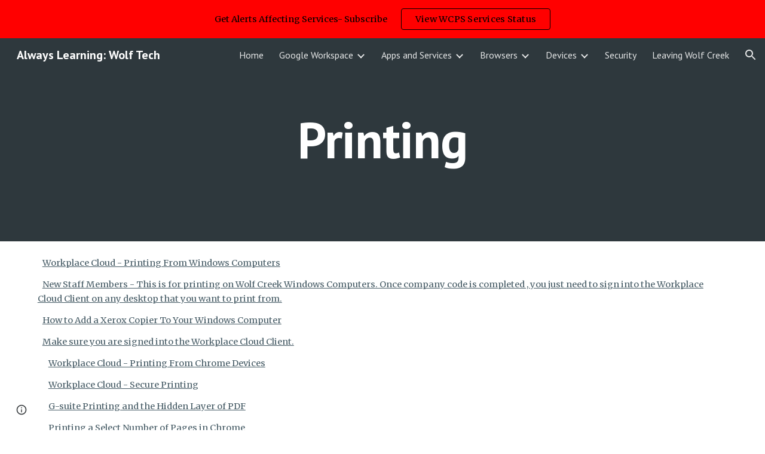

--- FILE ---
content_type: text/javascript; charset=UTF-8
request_url: https://www.gstatic.com/_/atari/_/js/k=atari.vw.en_US.spoJgEs8b1I.O/am=AAgGIA/d=0/rs=AGEqA5mch5CFXkifWGhukCoChN52EG9K7Q/m=sy1o,eFZtfd,sy1n,sy1v,Ae65rd,rCcCxc,uu7UOe,CuaHnc,sy6j,uY3Nvd,sy6i,soHxf,sy6a,gJzDyc,sy19,kTx9td,mxS5xe,HYv29e
body_size: 24740
content:
"use strict";this.default_vw=this.default_vw||{};(function(_){var window=this;
try{
_.q("eFZtfd");
var GSa=_.ka("eFZtfd");var zE=function(){_.rw.call(this);var a=this;this.D=_.xt(_.zt().measure(function(c){c.height=_.Bn(a.S("NKtjmd").el()).height}).bb(function(c){a.trigger("yj5fUd",c.height)}).Hc())};_.F(zE,_.Aw);zE.la=_.Aw.la;zE.prototype.C=function(a){_.Uw()!=0||a.targetElement.closest(".WWpVfd").size()>0||(a=this.S("NKtjmd"),_.On(a,"sMVRZe"),a.Za("sMVRZe")?this.D():this.trigger("HNXL3"))};zE.prototype.B=function(){var a=this.S("NKtjmd");a.Za("sMVRZe")&&(a.Ma("sMVRZe"),this.trigger("HNXL3"))};
zE.prototype.$wa$Xgd9s=function(){return this.B};zE.prototype.$wa$Ptdedd=function(){return this.C};_.Vi(GSa,zE);
_.w();
}catch(e){_._DumpException(e)}
try{
_.q("Ae65rd");
var RQb=_.ka("Ae65rd");var h4=function(){_.rw.call(this);this.B=!1};_.F(h4,_.Aw);h4.la=_.Aw.la;_.k=h4.prototype;_.k.d5=function(){var a=this.S("haAclf").el();this.B=_.on(a,"pointerEvents")==="none"};_.k.b5=function(a){var c=this.U(),e=this.S("haAclf").el();e=_.on(e,"display")!=="none"&&a.targetElement.closest(".Znu9nd").el()===null;var f=this.B&&e&&!c.Za("CJIdie");e&&(c.Ra("CJIdie"),_.Kn(this.S("haAclf"),"a").focus());f&&a.event.preventDefault();this.B=!1;return!0};_.k.c5=function(){this.U().Ma("CJIdie")};
_.k.vma=function(){_.Kn(this.U(),".Znu9nd").Ra("eB48Hf")};_.k.uma=function(){_.Kn(this.U(),".Znu9nd").Ma("eB48Hf")};_.k.Ima=function(){this.U().Ra("CJIdie")};_.k.ima=function(){this.U().Ma("CJIdie")};h4.prototype.$wa$SzACGe=function(){return this.ima};h4.prototype.$wa$jbFSOd=function(){return this.Ima};h4.prototype.$wa$dq0hvd=function(){return this.uma};h4.prototype.$wa$y0pDld=function(){return this.vma};h4.prototype.$wa$QZoaZ=function(){return this.c5};h4.prototype.$wa$KjsqPd=function(){return this.b5};
h4.prototype.$wa$UrsOsc=function(){return this.d5};_.Vi(RQb,h4);
_.w();
}catch(e){_._DumpException(e)}
try{
_.q("rCcCxc");
_.aRb=function(){this.B=[]};_.aRb.prototype.hz=function(){for(var a=this.B.length-1;a>=0;a--){var c=this.B[a],e=new _.Jn(c.element);if(!c.xY||e.Za("uW2Fw-Sx9Kwc-OWXEXe-uGFO6d")||e.Za("uW2Fw-Sx9Kwc-OWXEXe-FNFY6c")||e.Za("uW2Fw-Sx9Kwc-OWXEXe-FnSee")||e.Za("VfPpkd-Sx9Kwc-OWXEXe-uGFO6d")||e.Za("VfPpkd-Sx9Kwc-OWXEXe-FNFY6c")||e.Za("VfPpkd-Sx9Kwc-OWXEXe-FnSee"))return c.element}return null};_.$f(_.aRb,_.LBa);
_.w();
}catch(e){_._DumpException(e)}
try{
_.q("uu7UOe");
var oWb;_.S5=function(){_.Uz.call(this);this.tc=_.jf(_.aA);this.I=!1;this.H=_.pm(this.getData("idomClass"));_.iA(this.U())};_.F(_.S5,_.Uz);_.S5.la=_.Uz.la;_.mWb=function(a,c,e){a.H!==null?(_.gA(a.U(),a.H,e),a.H=null):_.gA(a.U(),c,e)};_.k=_.S5.prototype;_.k.me=function(){return this.U()};_.k.Zf=function(){return this.F};_.k.Vg=function(){return this.Jc()};_.k.Di=function(){return this.U().Za("VfPpkd-Bz112c-LgbsSe")};_.k.Ff=function(){return(this.U().Za("VfPpkd-Bz112c-LgbsSe")?this.S("s3Eaab"):this.me()).el().getBoundingClientRect()};
_.k.Eg=function(){_.Uz.prototype.Eg.call(this);_.cA(this.tc,this,this.D)};_.k.ig=function(a,c){_.Uz.prototype.ig.call(this,a,c);_.dA(this.tc,this)};_.k.click=function(a){if(!this.Jc()&&this.kk()){var c=_.nWb(this),e=c.sp;c.bs&&e?this.E_():this.zg(3)}return _.Uz.prototype.click.call(this,a)};
_.k.focus=function(a){a=_.Uz.prototype.focus.call(this,a);_.eA(this.tc,this,{Ug:_.Uz.prototype.Ug.call(this)});_.Uz.prototype.yc.call(this)&&this.U().Ra("gmghec");this.kk()&&_.Uz.prototype.yc.call(this)&&this.Af(2);return a};_.k.blur=function(a){_.fA(this.tc,this);this.U().Ma("gmghec");this.kk()&&this.zg(7,a.event);return _.Uz.prototype.blur.call(this,a)};_.k.Dq=function(a){this.kk()&&this.Af(1);return _.Uz.prototype.Dq.call(this,a)};
_.k.Eq=function(a){a=_.Uz.prototype.Eq.call(this,a);this.kk()&&this.zg(1);return a};_.k.Vd=function(a){a=_.Uz.prototype.Vd.call(this,a);this.kk()&&this.Af(5);return a};_.k.gg=function(a){a=_.Uz.prototype.gg.call(this,a);this.kk()&&this.zg(5);return a};_.k.kk=function(){var a=this.OB();return a?a.Mb().length>0:!1};
_.k.OB=function(){if(_.rm(this.U().getData("tooltipEnabled"),!1)){var a=_.pm(this.U().getData("tooltipId"));!a&&_.Rn(this.U(),"aria-describedby")&&(a=_.Rn(this.U(),"aria-describedby"));a||(_.Kn(this.U(),"[data-tooltip-id]").Rb()?_.Kn(this.U(),"[aria-describedby]").Rb()||(a=_.Rn(_.Kn(this.U(),"[aria-describedby]"),"aria-describedby")):a=_.om(_.Kn(this.U(),"[data-tooltip-id]").getData("tooltipId"),""));a=a||null}else a=null;return a?(a=this.Gc().getElementById(a))?new _.Jn(a):null:null};
_.k.Dr=function(){var a=this.U();if(!a.el().isConnected||!_.rm(this.U().getData("tooltipEnabled"),!1))return null;if(a.getData("tooltipId").B()||_.Rn(a,"aria-describedby"))return a;var c=_.Kn(a,"[data-tooltip-id]");if(!c.Rb())return c.first();c=_.Kn(a,"[aria-describedby]");return c.Rb()?null:c.first()};_.k.xja=function(){return _.rm(this.U().getData("isGm3Button"),!1)};
oWb=function(a){var c,e,f,g;return _.pj(function(h){switch(h.B){case 1:if(a.B){h.Hb(2);break}a.I=!0;_.jj(h,3);return _.hj(h,_.Wh(a,{service:{xd:_.tx}}),5);case 5:c=h.C;e=c.service;a.B=e.xd;_.kj(h,2);break;case 3:g=f=_.lj(h);if(g instanceof _.oea)return h.return(void 0);throw g;case 2:return h.return(a.B)}})};_.nWb=function(a){var c=a.Dr();a=c==null?void 0:_.rm(c.getData("tooltipIsRich"),!1);c=c==null?void 0:_.rm(c.getData("tooltipIsPersistent"),!1);return{bs:a,sp:c}};_.k=_.S5.prototype;
_.k.Af=function(a){var c=this,e,f,g;return _.pj(function(h){if(h.B==1)return(e=c.Dr())?e.el().isConnected?_.hj(h,oWb(c),3):h.return():h.Hb(0);f=h.C;if(!f||!e.el().isConnected)return h.return();(g=f.Af(e.el(),a))&&c.ka(g);_.ij(h)})};_.k.zg=function(a,c){var e=this,f,g,h;_.pj(function(l){if(l.B==1)return(f=e.Dr())&&e.I?_.hj(l,(g=e.B)!=null?g:oWb(e),3):l.Hb(0);h=l.C;if(!h)return l.return();h.zg(f.el(),a,c);_.ij(l)})};
_.k.E_=function(){var a=this,c,e;return _.pj(function(f){if(f.B==1)return(c=a.Dr())?_.hj(f,oWb(a),3):f.Hb(0);e=f.C;if(!e||!c.el().isConnected)return f.return();e.F(c.el());_.ij(f)})};_.k.Uq=function(){var a=this;return _.pj(function(c){a.kk()&&a.B&&a.B.Uq();_.ij(c)})};_.k.contextmenu=function(a){_.Uz.prototype.contextmenu.call(this,a);return!0};_.k.Cs=function(){_.fA(this.tc,this);this.yc()?_.eA(this.tc,this,{Ug:this.Ug()}):_.bA(this.tc,this)};_.S5.prototype.$wa$Mkz1i=function(){return this.Cs};
_.S5.prototype.$wa$mg9Pef=function(){return this.contextmenu};_.S5.prototype.$wa$fLiPzd=function(){return this.Uq};_.S5.prototype.$wa$yiFRid=function(){return this.E_};_.S5.prototype.$wa$ItCXyd=function(){return this.xja};_.S5.prototype.$wa$IrH4te=function(){return this.Dr};_.S5.prototype.$wa$XwOqFd=function(){return this.OB};_.S5.prototype.$wa$cHeRTd=function(){return this.kk};_.S5.prototype.$wa$yfqBxc=function(){return this.gg};_.S5.prototype.$wa$p6p2H=function(){return this.Vd};
_.S5.prototype.$wa$JywGue=function(){return this.Eq};_.S5.prototype.$wa$tfO1Yc=function(){return this.Dq};_.S5.prototype.$wa$O22p3e=function(){return this.blur};_.S5.prototype.$wa$AHmuwe=function(){return this.focus};_.S5.prototype.$wa$cOuCgd=function(){return this.click};_.S5.prototype.$wa$jz8gV=function(){return this.Eg};_.S5.prototype.$wa$ek3GPb=function(){return this.Ff};_.S5.prototype.$wa$ZMyDuc=function(){return this.Di};_.S5.prototype.$wa$VMu6Hb=function(){return this.Vg};
_.S5.prototype.$wa$fkGEZ=function(){return this.Zf};_.S5.prototype.$wa$mlK5wb=function(){return this.me};
_.w();
}catch(e){_._DumpException(e)}
try{
_.q("CuaHnc");
_.xE=function(a){_.xo.call(this);this.Ub=a.service.window.fb()};_.F(_.xE,_.zo);_.xE.la=function(){return{service:{window:_.Iz}}};_.CSa=function(a,c){var e=a.Ub.createElement("input");e.style.position="absolute";e.style.opacity="0";e.style.fontSize="12pt";e.style.top=_.Pma(document).y+"px";e.setAttribute("readonly","");e.setAttribute("aria-hidden","true");a.Ub.body.appendChild(e);e.value=c;e.select();c=a.Ub.execCommand("copy");a.Ub.body.removeChild(e);return c};_.Yf(_.SAa,_.xE);
_.w();
}catch(e){_._DumpException(e)}
try{
_.DWb=function(a){this.F=a;this.H=this.D=this.C=null;this.B="NVegqd"};_.EWb=function(a,c){a.B=="NVegqd"&&(a.B="KWEn1",a.F.Rq(c.B,c))};_.FWb=function(a,c){a.B=="KWEn1"&&(a.F.lu(c.B,_.yn(c.event,c.B.el())),a.B="c9UNub",_.Ql(function(){this.B="NVegqd"},10,a))};_.GWb=function(a,c){a.B=="NVegqd"&&(a.B="ysyYT",a.H=c,a.C=_.yn(c.event,c.B.el()),a.D=a.C,_.Ql(a.I,100,a))};_.HWb=function(a,c){return a.B!="NVegqd"&&(a.C=a.C,a.D=_.yn(c.event,c.B.el()),_.ym(a.D,a.C)>=7)?(a.B="NVegqd",!0):!1};
_.IWb=function(a,c){if(a.B=="ysyYT"||a.B=="VML6Kd"||a.B=="KWEn1")a.D=_.yn(c.event,c.B.el()),a.B=="ysyYT"&&a.F.Rq(c.B),a.F.lu(c.B),a.B="c9UNub",_.Ql(function(){this.B="NVegqd"},10,a)};_.DWb.prototype.I=function(){this.B=="ysyYT"&&this.D&&this.C&&(_.ym(this.D,this.C)<7?(this.F.Rq(this.H.B,this.H),this.B="VML6Kd"):this.B="NVegqd")};
}catch(e){_._DumpException(e)}
try{
_.q("uY3Nvd");
var ndc;ndc=Symbol("fk");_.B$=function(a){_.rw.call(this);this.L=!1;this.C=new _.DWb(this);this.ca=this.getData("stayOpenAfterChecked").F(!1);this.V=this.getData("stayOpenAfterAction").F(!1);this.H=null;this.aa=a.service.menu;this.R=odc(this)};_.F(_.B$,_.Aw);_.B$.la=function(){return{service:{menu:_.g5}}};
var odc=function(a){var c=a.U().el(),e=c[ndc];if(e)return e;e=a.B().map(function(f){var g=pdc(a,new _.Jn(f)),h=g.el();if(!h)return null;_.xw(a,h);h=a.aa.create(h);_.ZTb(h,f);h.setParent(document.body);f=g.getData("anchorCorner").string("top-end");h.F=_.hUb[f];f=g.getData("menuCorner").string("top-start");h.xp=_.hUb[f];h.fI(g.getData("horizontalMenuOffset").D(0),g.getData("verticalMenuOffset").D(0));g.remove();return h});e.length>0&&_.vs(a.U().el());return c[ndc]=e};_.k=_.B$.prototype;_.k.gea=function(){return this.aa};
_.k.S6=function(){};_.k.V6=function(a){_.Rn(a.targetElement,"jsname")=="j7LFlb"&&(a=a.targetElement,a.Za("RDPZE")||a.Za("FwR7Pc")?qdc(this,a):(a.el().tabIndex=0,a.focus(),C$(this),D$(this,a,!0),rdc(this,a,!1)))};
_.k.W6=function(a){if(!this.U().Za("jVwmLb")&&(this.C.B!="ysyYT"&&this.C.B!="VML6Kd"&&this.C.B!="KWEn1"||E$(this).Ma("qs41qe"),_.Rn(a.targetElement,"jsname")=="j7LFlb")){var c=a.targetElement,e=this.D();e?(a=a.event.toElement||a.event.relatedTarget,_.Pf(this.U().el(),a)||e.S().trigger("cFpp9e",!1)):D$(this,c,!1)}};_.k.T6=function(a){if(a.event.keyCode==13||a.event.keyCode==32)this.Rq(a.B),this.lu(a.B)};_.k.U6=function(a){_.EWb(this.C,a)};_.k.X6=function(a){_.FWb(this.C,a)};
_.k.a7=function(a){_.GWb(this.C,a)};_.k.Z6=function(a){_.HWb(this.C,a)||(C$(this),this.B().Ma("qs41qe"))};_.k.Y6=function(a){_.IWb(this.C,a)};_.k.Uka=function(){this.U().focus()};_.k.Tka=function(a){a.data?(this.U().focus(),this.notify("R90vJb",!0)):(C$(this),this.navigate(1),this.notify("R90vJb",!1))};
_.k.rc=function(a){switch(a.event.keyCode){case 27:return this.trigger("IpSVtb",!0),a.event.stopPropagation(),!1;case 40:return sdc(this)?this.W():this.navigate(1),a.event.preventDefault(),a.event.stopPropagation(),!1;case 38:return sdc(this)?this.F():this.navigate(-1),a.event.preventDefault(),a.event.stopPropagation(),!1;case 37:return sdc(this)?this.navigate(-1):this.F(),a.event.preventDefault(),a.event.stopPropagation(),!1;case 39:return sdc(this)?this.navigate(1):this.W(),a.event.preventDefault(),
a.event.stopPropagation(),!1;case 9:return this.trigger("IpSVtb",!0),a.event.stopPropagation(),!1;default:return!0}};_.k.b7=function(a){var c=this.B(),e=c.find(".qRgJPe"),f=String.fromCharCode(a.event.charCode||a.event.keyCode).toLowerCase(),g=e.filter(function(h){return _.Zm(h).toLowerCase()==f});g.size()==1&&(a=c.filter(function(h){return _.Pf(h,g.el())}),this.Rq(a),this.lu(a))};_.k.blur=function(){_.Ql(this.ha,0,this)};_.k.Uja=function(){_.Ql(this.ha,0,this)};_.k.close=function(){C$(this);return!0};
_.k.R6=function(){var a=E$(this);a.Za("FwR7Pc")?(a.el().tabIndex=0,a.el().focus()):this.U().el().focus();if(a=this.D())_.Sn(this.B().filter(".HGVH5"),"aria-expanded","false"),a.close()};_.k.Rq=function(a,c){if(!a.Za("RDPZE")&&!this.L){var e=_.Rn(a,"role");e!="menuitemcheckbox"&&e!="menuitemradio"&&(c?c=_.yn(c.event,a.el()):(c=a.el(),c=new _.ze(c.clientWidth/2,c.clientHeight/2)),tdc(a,c))}};
_.k.lu=function(a){if(!a.Za("RDPZE")&&!this.L)if(_.Rn(a,"role")=="menuitemcheckbox"){var c=!a.Za("N2RpBe");_.On(a,"N2RpBe",c);_.Sn(a,"aria-checked",c);udc(a).trigger(c?"g6cJHd":"otb29e");this.ca||this.V||this.trigger("IpSVtb",!0);vdc(this,a)}else _.Rn(a,"role")=="menuitemradio"?(wdc(this,a),this.V||this.trigger("IpSVtb",!0),vdc(this,a)):pdc(this,a).size()==1?(rdc(this,a,!0),a.Ma("qs41qe")):_.Rn(udc(a),"sync-action")=="true"?(xdc(this,a),a.Ma("qs41qe")):(this.L=!0,_.Ql(function(){this.L=!1;xdc(this,
a);a.Ma("qs41qe")},300,this))};
var xdc=function(a,c){if(!a.V){var e=udc(c);_.Rn(e,"jscontroller")?a.ae(e.el(),function(){a.trigger("IpSVtb",!0)}):a.trigger("IpSVtb",!0)}vdc(a,c)},vdc=function(a,c){c=udc(c);c.trigger("JIbuQc");a.trigger("h4C2te",c,!1)},wdc=function(a,c){a=a.U().el();for(var e=c.parent();e.size()==1&&e.el()!=a&&_.Rn(e,"role")!="group";)e=e.parent();e.size()==1&&_.Sn(e.find("[role=menuitemradio]").filter(_.km(c.el())).Ma("N2RpBe"),"aria-checked",!1);c.Za("N2RpBe")||_.Sn(_.On(c,"N2RpBe",!0),"aria-checked",!0)};
_.B$.prototype.ha=function(){var a=_.$m(this.Gc());a&&_.Pf(this.U().el(),a)||((a=this.D())?a.S().trigger("cFpp9e",!1):(C$(this),this.I()))};_.B$.prototype.I=function(){this.trigger("IpSVtb",!1)};
var C$=function(a){D$(a,E$(a),!1)},D$=function(a,c,e){_.On(c,"FwR7Pc",e);e?(_.Sn(c,"tabindex","0").focus(),qdc(a,c)):(_.Sn(c,"tabindex","-1").children().trigger("eQsQB"),ydc(a))},qdc=function(a,c){var e=c.getData("disabledTooltip").string("");e&&c.size()!=0&&c.Za("RDPZE")&&_.Wf(_.No,a.Zd()).then(function(f){f.show(c.el(),e,0,0,c.getData("tooltipPosition").string("bottom"))})},ydc=function(a){_.Wf(_.No,a.Zd()).then(function(c){c.lb()})},sdc=function(a){return a.U().Za("hpDt6e")};
_.B$.prototype.navigate=function(a){var c=this.B(),e=zdc(this,c);e+=a;e>=c.size()?e=0:e<0&&(e=c.size()-1);a=e;D$(this,E$(this),!1);D$(this,new _.Jn(c.get(a)),!0)};var zdc=function(a,c){a=E$(a);return a.size()>0?_.Ra(_.In(c),a.el()):-1};_.B$.prototype.W=function(){var a=E$(this);rdc(this,a,!0);a.Ma("qs41qe")};_.B$.prototype.F=function(){};
var rdc=function(a,c,e){var f=zdc(a,a.B());if(f!=-1){f=a.R[f];var g=a.D();!g||f&&g.S()===f.S()||(g.close(),_.Sn(a.B().filter(".HGVH5"),"aria-expanded","false"));f&&(_.Sn(c,"aria-expanded","true"),f.show(e?1:2),_.Kf(f.S().el(),"RdYeUb",function(){return D$(a,c,!1)}),a.H=f)}};_.B$.prototype.D=function(){return this.H&&this.H.C?this.H:null};_.B$.prototype.B=function(){return this.nb("j7LFlb")};
var E$=function(a){return a.B().filter(".FwR7Pc")},pdc=function(a,c){var e=_.In(a.B()).indexOf(c.el());return a.R&&a.R[e]?a.R[e].S():c.children().filter('[role="menu"]')},tdc=function(a,c){var e=a.children().filter(function(g){return g.getAttribute("jsname")=="ksKsZd"}),f=Math.max(a.el().clientWidth,a.el().clientHeight)+"px";e.Sa({top:c.y+"px",left:c.x+"px",width:f,height:f});a.Ra("qs41qe")},udc=function(a){return a.find(".uyYuVb").Ya(0)};_.B$.prototype.$wa$lSpRlb=function(){return this.B};
_.B$.prototype.$wa$wtBESd=function(){return this.D};_.B$.prototype.$wa$Y1Hwfc=function(){return this.F};_.B$.prototype.$wa$gg67Oe=function(){return this.W};_.B$.prototype.$wa$gS8uv=function(){return this.I};_.B$.prototype.$wa$xzS4ub=function(){return this.R6};_.B$.prototype.$wa$TvD9Pc=function(){return this.close};_.B$.prototype.$wa$J9oOtd=function(){return this.Uja};_.B$.prototype.$wa$O22p3e=function(){return this.blur};_.B$.prototype.$wa$Kr2w4b=function(){return this.b7};
_.B$.prototype.$wa$I481le=function(){return this.rc};_.B$.prototype.$wa$LNeFm=function(){return this.Tka};_.B$.prototype.$wa$p8EH2c=function(){return this.Uka};_.B$.prototype.$wa$VfAz8=function(){return this.Y6};_.B$.prototype.$wa$kZeBdd=function(){return this.Z6};_.B$.prototype.$wa$jJiBRc=function(){return this.a7};_.B$.prototype.$wa$Osgxgf=function(){return this.X6};_.B$.prototype.$wa$lAhnzb=function(){return this.U6};_.B$.prototype.$wa$o6ZaF=function(){return this.T6};
_.B$.prototype.$wa$xq3APb=function(){return this.W6};_.B$.prototype.$wa$SKyDAe=function(){return this.V6};_.B$.prototype.$wa$H8nU8b=function(){return this.S6};_.B$.prototype.$wa$zZTSO=function(){return this.gea};_.Vi(_.CEa,_.B$);
_.w();
}catch(e){_._DumpException(e)}
try{
_.pWb=function(a,c,e,f,g){function h(u){u=(e.F()||a.Za("VfPpkd-LgbsSe-OWXEXe-Bz112c-M1Soyc")||a.Za("VfPpkd-LgbsSe-OWXEXe-Bz112c-UbuQg"))&&!u.size()||u.size()>1;return!(e==null?0:e.D())||u}if(!h(a.find(".VfPpkd-kBDsod"))){var l=a.find(".VfPpkd-kBDsod");if(!h(l))if(e.F())f.uj(l.el(),e.D());else{var p,r=!!(e==null?0:(p=e.D())==null?0:p.toString());r?(l.size()?f.uj(l.el(),e.D()):(f=f.yb(e.D()),e.W()?c.after(f):c.before(f)),c=e.W()?"VfPpkd-LgbsSe-OWXEXe-Bz112c-UbuQg":"VfPpkd-LgbsSe-OWXEXe-Bz112c-M1Soyc",
a.Ma(c==="VfPpkd-LgbsSe-OWXEXe-Bz112c-UbuQg"?"VfPpkd-LgbsSe-OWXEXe-Bz112c-M1Soyc":"VfPpkd-LgbsSe-OWXEXe-Bz112c-UbuQg"),a.Ra(c),r&&!l.size()&&g()):(l.remove(),a.Ma("VfPpkd-LgbsSe-OWXEXe-Bz112c-UbuQg"),a.Ma("VfPpkd-LgbsSe-OWXEXe-Bz112c-M1Soyc"),l.size()&&g())}}};_.qWb=function(a,c){for(var e=0;e<a.size();e++){var f=a.Ya(e);c.call(void 0,f,e)}};
}catch(e){_._DumpException(e)}
try{
_.q("soHxf");
var bbc,cbc,dbc;bbc=_.ej(["aria-"]);cbc=_.ej(["aria-"]);dbc=new Set(["aria-label","disabled"]);_.a$=function(){_.S5.call(this);this.ce=_.jf(_.Sz);if(_.jA(this.U())&&(this.U().Za("VfPpkd-LgbsSe")||this.U().Za("VfPpkd-Bz112c-LgbsSe"))){var a=this.U().el(),c=this.Sg.bind(this);a.__soy_skip_handler=c}};_.F(_.a$,_.S5);_.a$.la=_.S5.la;_.a$.prototype.Lb=function(){return this.nb("V67aGc").Mb()};_.a$.prototype.ec=function(a){this.nb("V67aGc").ad(a)};
_.a$.prototype.Nf=function(a){_.se([_.Bd(bbc)],this.U().el(),"aria-label",a)};
_.a$.prototype.Sg=function(a,c){var e=this,f=c.Lb();c.F()||typeof f!=="string"||f===this.S("V67aGc").Mb()||(this.ec(f.toString()),this.Cs());_.pWb(this.U(),_.uw(this,"V67aGc"),c,this.ce,function(){e.Cs()});!!c.Jc()!==this.Jd()&&this.Gd(!!c.Jc());f=c.uf();f!==_.Rn(this.U(),"aria-label")&&(f?_.se([_.Bd(cbc)],this.U().el(),"aria-label",f):_.Tn(this.U(),"aria-label"));_.mWb(this,a.I(),c.I());a=(a=c.R())?a.toString():"";_.hA(this.U(),a,{gu:dbc});return!0};_.a$.prototype.$wa$SQpL2c=function(){return this.Lb};
_.Wi(_.a$,_.JDa);
_.w();
}catch(e){_._DumpException(e)}
try{
/*

 Copyright 2016 Google Inc.

 Permission is hereby granted, free of charge, to any person obtaining a copy
 of this software and associated documentation files (the "Software"), to deal
 in the Software without restriction, including without limitation the rights
 to use, copy, modify, merge, publish, distribute, sublicense, and/or sell
 copies of the Software, and to permit persons to whom the Software is
 furnished to do so, subject to the following conditions:

 The above copyright notice and this permission notice shall be included in
 all copies or substantial portions of the Software.

 THE SOFTWARE IS PROVIDED "AS IS", WITHOUT WARRANTY OF ANY KIND, EXPRESS OR
 IMPLIED, INCLUDING BUT NOT LIMITED TO THE WARRANTIES OF MERCHANTABILITY,
 FITNESS FOR A PARTICULAR PURPOSE AND NONINFRINGEMENT. IN NO EVENT SHALL THE
 AUTHORS OR COPYRIGHT HOLDERS BE LIABLE FOR ANY CLAIM, DAMAGES OR OTHER
 LIABILITY, WHETHER IN AN ACTION OF CONTRACT, TORT OR OTHERWISE, ARISING FROM,
 OUT OF OR IN CONNECTION WITH THE SOFTWARE OR THE USE OR OTHER DEALINGS IN
 THE SOFTWARE.
*/
var p4,q4;p4={};
_.bRb=(p4["mdc-dialog--closing"]="VfPpkd-Sx9Kwc-OWXEXe-FnSee",p4["mdc-dialog--open"]="VfPpkd-Sx9Kwc-OWXEXe-FNFY6c",p4["mdc-dialog--opening"]="VfPpkd-Sx9Kwc-OWXEXe-uGFO6d",p4["mdc-dialog--scrollable"]="VfPpkd-Sx9Kwc-OWXEXe-s2gQvd",p4["mdc-dialog-scroll-lock"]="VfPpkd-Sx9Kwc-XuHpsb-pGuBYc",p4["mdc-dialog--stacked"]="VfPpkd-Sx9Kwc-OWXEXe-eu7FSc",p4["mdc-dialog--fullscreen"]="VfPpkd-Sx9Kwc-OWXEXe-n9oEIb",p4["mdc-dialog-scroll-divider-header"]="VfPpkd-Sx9Kwc-XuHpsb-clz4Ic-tJHJj",p4["mdc-dialog-scroll-divider-footer"]="VfPpkd-Sx9Kwc-XuHpsb-clz4Ic-yePe5c",
p4["mdc-dialog__surface-scrim--shown"]="VfPpkd-P5QLlc-GGAcbc-OWXEXe-TSZdd",p4["mdc-dialog__surface-scrim--hiding"]="VfPpkd-P5QLlc-GGAcbc-OWXEXe-wJB69c",p4["mdc-dialog__surface-scrim--showing"]="VfPpkd-P5QLlc-GGAcbc-OWXEXe-eo9XGd",p4["mdc-dialog__scrim--hidden"]="VfPpkd-IE5DDf-OWXEXe-L6cTce",p4);q4={};
_.cRb=(q4[".mdc-dialog__button"]=".VfPpkd-M1klYe",q4[".mdc-dialog__container"]=".VfPpkd-wzTsW",q4[".mdc-dialog__content"]=".VfPpkd-cnG4Wd",q4[".mdc-dialog__scrim"]=".VfPpkd-IE5DDf",q4["textarea, .mdc-menu .mdc-list-item, .mdc-menu .mdc-deprecated-list-item"]="textarea, .VfPpkd-xl07Ob .VfPpkd-rymPhb-ibnC6b, .VfPpkd-xl07Ob .VfPpkd-StrnGf-rymPhb-ibnC6b",q4[".mdc-dialog__surface"]=".VfPpkd-P5QLlc",q4);
}catch(e){_._DumpException(e)}
try{
_.q("gJzDyc");
var dRb,eRb,fRb,gRb,hRb,jRb,kRb,lRb;dRb=function(a){return(0,_.J)('<span class="'+_.K("VfPpkd-k2Wrsb-fmcmS")+'" jsname="'+_.K("MdSI6d")+'">'+_.Ws(a)+"</span>")};eRb={CANCEL:"cancel",XR:"ok"};
fRb=function(a,c,e,f,g,h,l,p,r){var u=_.Q(),x;f?x=(0,_.Ys)("data-mdc-dialog-action="+_.ry(f)):x="";f=""+x;g?(g=(0,_.Ys)("data-mdc-dialog-button-default"),g=_.jt(g)):g="";g=f+g;h?(h=(0,_.Ys)("data-mdc-dialog-initial-focus"),h=_.jt(h)):h="";return _.M(u,_.My(a,c,e,p,l,void 0,void 0,void 0,void 0,3,void 0,void 0,void 0,void 0,void 0,void 0,void 0,(0,_.Ys)(g+h+(_.ct(r)?_.jt(_.it(r)):""))))};
gRb=function(a,c,e,f,g,h,l,p,r,u,x,z,B,C,G){G=G===void 0?!0:G;var N="";N=c?N+c:N+"Cancel";c=_.M(_.Q(),fRb(a,N,h,f?f:eRb.CANCEL,void 0,!G,p,u,z));_.M(c,fRb(a,e?""+e:"OK",l,g?g:eRb.XR,C!=null?C:!0,G,r,x,B));return c};hRb=function(a){a=a||{};return gRb(void 0,a.hT,a.Bp,a.twa,a.Ala,a.BJ,a.gA,a.uwa,a.Bla,a.gT,a.xF,a.QC,a.hA,a.Gja,a.Bya)};
_.iRb=function(a,c,e,f,g,h,l,p,r,u,x,z,B,C,G,N,V,Z){var ma=Z===void 0?!0:Z;Z=_.Q();var xa="cC1eCc UDxLd PzCPDd"+(h?" "+h:"");h=_.ct(f)?"iGu0Be":"";var Ka=_.Q();Ka=_.M(Ka,"");Ka=ma===void 0?!0:ma;ma=_.Q();l='<div jsshadow jscontroller="'+_.K("ZakeSe")+'" jsaction="'+_.K("jSjncc")+":"+_.K("FNFY6c")+";"+_.K("eUpBOd")+":"+_.K("pRhyN")+";"+_.K("OD2uJd")+":"+_.K("LSNysb")+";"+_.K("FBWqge")+":"+_.K("XzoRjc")+";"+_.K("PfPQGe")+":"+_.K("E9dKsb")+";"+_.K("KTLxtc")+":"+_.K("pXwq6c")+";"+_.K("r2ouV")+":"+_.K("FNFY6c")+
";"+_.K("N4OFW")+":"+_.K("E9dKsb")+";"+_.K("G25Qzf")+":"+_.K("pXwq6c")+";"+_.K("JIbuQc")+":"+_.K("KY1IRb")+"; clickonly: "+_.K("npT2md")+"; mousedown: "+_.K("npT2md")+"; keydown:"+_.K("KY1IRb")+"; transitionend:"+_.K("H9K8kb")+';"'+(l?' jsname="'+_.K(l)+'"':"")+' class="'+_.K("VfPpkd-Sx9Kwc")+(xa?" "+_.K(xa):"")+'" data-inject-content-controller="'+_.K(Ka)+'"'+(r?' data-disable-esc-to-close="'+_.K(r)+'"':"")+(u?' data-disable-enter-to-close="'+_.K(u)+'"':"")+(z?' data-disable-back-to-close="'+_.K(z)+
'"':"")+(x?' data-disable-scrim-click-to-close="'+_.K(x)+'"':"")+(_.ct(V)?_.jt(_.it(V)):"")+'><div class="'+_.K("VfPpkd-wzTsW")+'">';if(e&&B||e&&C||B&&C)throw Error("GMDC Dialog params `title`, `ariaLabel` and `ariaLabelledBy` are mutually exclusive.");if(G&&N)throw Error("GMDC Dialog params `ariaDescription` and `ariaDescribedBy` are mutually exclusive.");l=_.L(ma,l);r=e?_.Dy():null;B=e?' aria-labelledby="'+_.K(_.Iy(r))+'"':B?' aria-label="'+_.K(B)+'"':C?' aria-labelledby="'+_.K(C)+'"':"";var za;
e?za=_.L(_.M(_.M(_.L(_.Q(),'<h2 class="'+_.K("VfPpkd-k2Wrsb")+(h?" "+_.K(h):"")+'" id="'+_.K(r)+'" jsname="'+_.K("r4nke")+'">'),_.ct(f)?_.L(_.M(_.L(_.Q(),'<span class="'+_.K("VfPpkd-k2Wrsb-Bz112c")+" "+_.K("nE3Lu ZD5Qo")+'">'),_.Ws(f)),"</span>"):""),dRb(e)),"</h2>"):za="";_.L(_.M(_.L(_.M(_.L(_.M(_.M(_.L(l,'<div class="'+_.K("VfPpkd-P5QLlc")+'" aria-modal="true" role="'+(p?"alertdialog":"dialog")+'" tabindex="-1"'+B+(G?' aria-description="'+_.K(G)+'"':"")+(N?' aria-describedby="'+_.K(N)+'"':"")+">"),
(_.ct(),_.qy(null,a))),za),'<div jsslot class="'+_.K("VfPpkd-cnG4Wd")+'" jsname="'+_.K("rZHESd")+'">'),_.Ws(c)),"</div>"),_.ct(g)?_.L(_.M(_.L(_.Q(),'<div class="'+_.K("VfPpkd-T0kwCb")+'">'),_.Ws(g)),"</div>"):""),'</div></div><div class="'+_.K("VfPpkd-IE5DDf")+'" jsname="'+_.K("GGAcbc")+'" jsaction="click:'+_.K("KY1IRb")+'"></div></div>');_.M(Z,l);return Z};
jRb=function(a,c){var e=a.SW,f=a.content,g=a.title,h=a.z_,l=a.buttons,p=a.Na,r=a.Zq,u=a.Ho,x=a.Io,z=a.Jy,B=a.ariaLabel,C=a.KC,G=a.ariaDescription,N=a.Zx,V=a.attributes;a=a.jsname;e=e===void 0?!0:e;return _.M(_.Q(),_.iRb(c,f,g,h,_.M(_.Q(),_.ct(l)?_.Ws(l):gRb(c)),p,a,void 0,r,u,x,z,B,C,G,N,V,e))};
kRb=function(a,c){var e=a.SW,f=a.content,g=a.title,h=a.z_,l=a.Na,p=a.Zq,r=a.Ho,u=a.Io,x=a.Jy,z=a.ariaLabel,B=a.KC,C=a.ariaDescription,G=a.Zx,N=a.attributes;a=a.jsname;e=e===void 0?!0:e;return _.M(_.Q(),_.iRb(c,f,g,h,void 0,l,a,void 0,p,r,u,x,z,B,C,G,N,e))};
lRb=function(a,c){var e=a.SW,f=a.content,g=a.title,h=a.z_,l=a.buttons,p=a.Na,r=a.Zq,u=a.Ho,x=a.Io,z=a.Jy,B=a.ariaLabel,C=a.KC,G=a.ariaDescription,N=a.Zx,V=a.attributes;a=a.jsname;e=e===void 0?!0:e;return _.M(_.Q(),_.iRb(c,f,g,h,_.M(_.Q(),_.ct(l)?_.Ws(l):gRb(c)),p,a,!0,r,u,x,z,B,C,G,N,V,e))};var mRb;mRb=_.ej(["aria-"]);_.r4=function(a){_.xo.call(this);this.ce=a.service.ce;this.Of=a.appContext.Of;this.B=a.service.UW;this.C=_.xB()};_.F(_.r4,_.zo);_.r4.la=function(){return{appContext:{Of:_.Ns},service:{ce:_.Sz,ira:_.wB,UW:_.aRb}}};var nRb=function(a){return _.Wh(a,{service:{history:_.px}}).then(function(c){return c.service.history},function(){return null})};_.k=_.r4.prototype;_.k.Ql=function(){return!!this.hz()};_.k.hz=function(){return this.B.hz()};
_.k.openDialog=function(a,c,e){a=this.Of.yb(a,c);return s4(this,a,e)};_.k.wY=function(a,c,e){a=this.ce.yb(a,c);return s4(this,a,e)};_.k.uY=function(a,c){if(a.Xza){var e={Bp:a.dY,xF:a.lN,gA:a.cY};e=e||{};var f=e.Bp;var g=e.Ala,h=e.gA,l=e.Bla,p=e.xF,r=e.hA;e=e.Gja;var u="";u=f?u+f:u+"OK";f=_.M(_.Q(),fRb(void 0,u,h,g?g:eRb.XR,e!=null?e:!0,!0,l,p,r))}else f=hRb({hT:a.Taa,gT:a.fT,BJ:a.Saa,Bp:a.dY,xF:a.lN,gA:a.cY});a=this.Of.yb(lRb,Object.assign({buttons:f,Na:a.Na},oRb(c),a));return s4(this,a,c)};
_.k.Ul=function(a,c){a=this.Of.yb(kRb,Object.assign(oRb(c),a));return s4(this,a,c)};_.k.vY=function(a,c){var e=hRb({hT:a.Taa,gT:a.fT,BJ:a.Saa,Bp:a.dY,xF:a.lN,gA:a.cY});a=this.Of.yb(jRb,Object.assign({buttons:e,Na:a.Na},oRb(c),a));return s4(this,a,c)};
var pRb=function(a,c){var e=!1;e=e===void 0?!1:e;var f=a.querySelector(_.cRb[".mdc-dialog__surface"]);if(f){var g=f.getBoundingClientRect(),h=c.left!==void 0&&"left"||c.right!==void 0&&"right"||void 0,l=c.top!==void 0&&"top"||c.bottom!==void 0&&"bottom"||void 0,p=h===void 0||f.style.getPropertyValue(h)!=="",r=l===void 0||f.style.getPropertyValue(l)!=="";p=f.style.getPropertyValue("position")==="absolute"&&p&&r;r=c.left!==void 0?g.left:window.innerWidth-g.right;var u=c.top!==void 0?g.top:window.innerHeight-
g.bottom;p||(f.style.setProperty("position","absolute"),c.left===void 0&&f.style.removeProperty("left"),c.right===void 0&&f.style.removeProperty("right"),c.top===void 0&&f.style.removeProperty("top"),c.bottom===void 0&&f.style.removeProperty("bottom"),h!==void 0&&f.style.setProperty(h,r+"px"),l!==void 0&&f.style.setProperty(l,u+"px"));var x;g=(x=c.left)!=null?x:c.right;var z;x=(z=c.top)!=null?z:c.bottom;if(e){c=Math.sqrt(Math.pow((g!=null?g:r)-r,2)+Math.pow((x!=null?x:u)-u,2))<=200;var B=new _.Cw;
e={};z={};B.step({id:"xKqF2c",element:f,style:Object.assign({},h!==void 0?(e[h]=g+"px",e):{},l!==void 0?(z[l]=x+"px",z):{}),curve:"cubic-bezier(0.69, 0, 0, 1)",duration:c?300:500});p?B.start():_.Uh(_.Nf(a)).requestAnimationFrame(function(){B.start()})}else h!==void 0&&f.style.setProperty(h,g+"px"),l!==void 0&&f.style.setProperty(l,x+"px")}},s4=function(a,c,e){e=e===void 0?{}:e;var f=a.Ql(),g={options:e,element:c,hy:(new _.Jn(a.C)).children().filter(function(p){return p.getAttribute("aria-hidden")===
null}),xY:!1};g.options.rna&&_.xw(g.options.rna,c);g.options.Xia&&pRb(c,g.options.Xia);qRb(a,g);var h=t4(a)!==null;_.Mf(c,"jSjncc",{qD:e.qD,ija:h,NE:f});var l=_.Nl();_.Kf(c,"ltBi9b",function(p){var r=a.B.B,u=r.indexOf(g);u===r.length-1?(_.Tn(g.hy,"aria-hidden"),a.B.B.splice(u,1)):u>=0&&(r=r[u+1],r.hy=new _.Hn([r.hy,g.hy]),a.B.B.splice(u,1));t4(a)!==null&&(u=t4(a))&&(u.element.classList.contains(_.bRb["mdc-dialog__surface-scrim--shown"])||u.element.classList.contains(_.bRb["mdc-dialog__surface-scrim--showing"]))&&
_.Lf(u.element,"PfPQGe");a.C.contains(g.element)&&(a.C.removeChild(g.element),_.vs(g.element));l.resolve(p.data)});_.Kf(c,"asggkf",function(){return g.xY=!0});return l.promise},qRb=function(a,c){c.options.Zq&&c.element.setAttribute("data-disable-esc-to-close","true");c.options.Io&&c.element.setAttribute("data-disable-scrim-click-to-close","true");c.options.Ho&&c.element.setAttribute("data-disable-enter-to-close","true");c.element.getAttribute("data-disable-back-to-close")==="true"&&(c.options.Jy=
!0);a.B.B.push(c);rRb(c);t4(a)!==null&&sRb(a);a.C.appendChild(c.element);_.vs(c.element);c.options.Jy||nRb(a).then(function(e){return e==null?void 0:e.mk(void 0,void 0,function(){_.Lf(c.element,"eUpBOd","HISTORY_POPSTATE")}).then(function(f){_.If(c.element,"OvvT8c",function(g){g.targetElement.el()===c.element&&(g.data.promise=e.pop(f))})})})},rRb=function(a){a.hy.Vb(function(c){_.se([_.Bd(mRb)],c,"aria-hidden","true")})},t4=function(a){a=a.B.B;for(var c=a.length-1;c>=0;c--){var e=a[c];if(e.element.classList.contains(_.bRb["mdc-dialog--fullscreen"])&&
e.element.classList.contains(_.bRb["mdc-dialog--open"]))return e}return null},sRb=function(a){(a=t4(a))&&_.Lf(a.element,"KTLxtc")},oRb=function(a){a=a===void 0?{}:a;return{Zq:a.Zq,Io:a.Io,Ho:a.Ho}};_.Yf(_.MBa,_.r4);
_.w();
}catch(e){_._DumpException(e)}
try{
_.q("kTx9td");
var YB=function(a){_.rw.call(this);this.C=a.service.impression;this.D=a.service.xd;this.Eb=this.U().getData("id").string();this.B=a.service.window.fb().body};_.F(YB,_.Aw);YB.la=function(){return{appContext:{soy:_.Ns},service:{impression:_.wv,xd:_.Gw,window:_.Iz}}};YB.prototype.F=function(){this.C.Ib(53323);_.Of(this.B,"zQF9Uc",{id:this.Eb})};YB.prototype.H=function(a){a.targetElement.Za("mD9Vkc")&&this.D.show(a.targetElement.el(),"Clicking links is not available in preview mode",void 0,void 0,"top")};
YB.prototype.$wa$nrwyQ=function(){return this.H};YB.prototype.$wa$KjsqPd=function(){return this.F};_.Vi(_.Moa,YB);
_.w();
}catch(e){_._DumpException(e)}
try{
_.q("mxS5xe");
var DSa=function(a){return new _.Ll(function(c,e){this.R.promise.then(c,e)}.bind(a))};var yE=function(a){_.Ex.call(this,a.Cc);this.Fa=a.appContext.Ad;this.ia=a.service.zd;this.Aa=a.service.clipboard;this.fa=a.service.notification;this.Ja=a.service.impression;this.aa=this.S("hiK3ld").el();this.I=!1};_.F(yE,_.Ex);yE.la=function(){return{appContext:{Ad:_.Mo},service:{zd:_.dB,clipboard:_.xE,notification:_.zB,impression:_.wv}}};yE.prototype.click=function(a){_.Ex.prototype.click.call(this,a);a.event.preventDefault();a.event.stopPropagation();ESa(this);return!1};
yE.prototype.focus=function(a){_.Ex.prototype.focus.call(this,a);_.Sn(this.U(),"aria-hidden","false")};yE.prototype.blur=function(a){this.I=this.aa.classList.contains("chg4Jd");_.Ex.prototype.blur.call(this,a);_.Sn(this.U(),"aria-hidden","true")};
var ESa=function(a){a.Ja.Ib(53313);var c=a.aa.href;_.CSa(a.Aa,c)?FSa(a,c):(a.Fa.log(Error("Le")),a.I&&(a.trigger("fv1Rjc"),a.aa.focus()),c=a.fa.notify("Can't copy link"),a.I&&DSa(c).then(function(){return _.Sl(1)}).then(function(){return a.trigger("CrfLRd")}))},FSa=function(a,c){a.I&&(a.trigger("fv1Rjc"),a.aa.focus());var e=a.fa.notify("Copied to clipboard",{},"view",function(){_.kn(c)});a.I&&DSa(e).then(function(){return _.Sl(1)}).then(function(){return a.trigger("CrfLRd")});a.ia.B("Copied to clipboard")};
yE.prototype.$wa$O22p3e=function(){return this.blur};yE.prototype.$wa$AHmuwe=function(){return this.focus};yE.prototype.$wa$cOuCgd=function(){return this.click};_.Vi(_.TAa,yE);
_.w();
}catch(e){_._DumpException(e)}
try{
_.q("HYv29e");
/*

 Copyright 2019 Google LLC
 SPDX-License-Identifier: BSD-3-Clause
*/
/*

 Copyright 2017 Google LLC
 SPDX-License-Identifier: BSD-3-Clause
*/
/*

 Copyright 2023 Google LLC
 SPDX-License-Identifier: Apache-2.0
*/
var vRb=function(a,c,e){if(a.nodeType!==1)return tRb;c=c.toLowerCase();if(c==="innerhtml"||c==="innertext"||c==="textcontent"||c==="outerhtml")return function(){return _.Ed(_.cl)};var f=uRb.get(a.tagName+" "+c);return f!==void 0?f:/^on/.test(c)&&e==="attribute"&&(a=a.tagName.includes("-")?HTMLElement.prototype:a,c in a)?function(){throw Error("Li");}:tRb},yRb=function(a,c){if(!wRb(a)||!a.hasOwnProperty("raw"))throw Error("Oi");return xRb!==void 0?xRb.createHTML(c):c},w4=function(a,c,e,f){e=e===void 0?
a:e;if(c===u4)return c;var g,h=f!==void 0?(g=e.C)==null?void 0:g[f]:e.I;g=v4(c)?void 0:c._$litDirective$;var l;if(((l=h)==null?void 0:l.constructor)!==g){var p,r;(p=h)==null||(r=p._$notifyDirectiveConnectionChanged)==null||r.call(p,!1);g===void 0?h=void 0:(h=new g(a),h.O$(a,e,f));if(f!==void 0){var u,x;((x=(u=e).C)!=null?x:u.C=[])[f]=h}else e.I=h}h!==void 0&&(c=w4(a,h.P$(a,c.values),h,f));return c},x4=function(a){return function(c,e){if(typeof e==="object")c=zRb(a,c,e);else{var f=c.hasOwnProperty(e);
c.constructor.Fo(e,a);c=f?Object.getOwnPropertyDescriptor(c,e):void 0}return c}},ARb=function(a){return a.replace("aria","aria-").replace(/Elements?/g,"").toLowerCase()},DRb=function(a){for(var c=_.y(BRb),e=c.next(),f={};!e.done;f={Ey:void 0,ey:void 0},e=c.next()){f.ey=e.value;e=ARb(f.ey);var g="data-"+e;f.Ey=CRb(e);a.Fo(f.ey,{Ig:e,ZX:!0});a.Fo(Symbol(g),{Ig:g,ZX:!0});Object.defineProperty(a.prototype,f.ey,{configurable:!0,enumerable:!0,get:function(h){return function(){var l;return(l=this.dataset[h.Ey])!=
null?l:null}}(f),set:function(h){return function(l){var p,r=(p=this.dataset[h.Ey])!=null?p:null;l!==r&&(l===null?delete this.dataset[h.Ey]:this.dataset[h.Ey]=l,y4(this,h.ey,r))}}(f)})}},CRb=function(a){return a.replace(/-\w/,function(c){return c[1].toUpperCase()})},z4=function(a,c,e,f){var g=arguments.length,h=g<3?c:f===null?f=Object.getOwnPropertyDescriptor(c,e):f,l;if(Reflect&&typeof Reflect==="object"&&typeof Reflect.decorate==="function")h=Reflect.decorate(a,c,e,f);else for(var p=a.length-1;p>=
0;p--)if(l=a[p])h=(g<3?l(h):g>3?l(c,e,h):l(c,e))||h;g>3&&h&&Object.defineProperty(c,e,h)},A4=function(){var a=Object;if(Reflect&&typeof Reflect==="object"&&typeof Reflect.metadata==="function")return Reflect.metadata("design:type",a)},ERb=[0,2,_.dR],FRb=function(a,c,e,f){var g=g===void 0?!1:g;var h=h===void 0?!0:h;var l=_.Q(),p=_.Q();h="b9hyVd MQas1c DuMIQc"+(h?" LQeN7":"");f=_.ct(f)?_.jt(_.it(f)):"";f=(0,_.Ys)(f);_.M(p,_.Ly(a,c,void 0,h,!0,void 0,void 0,void 0,void 0,void 0,e,f,void 0,1,!0,g));_.M(l,
p);return l},GRb=function(a,c){a=_.Q();var e=(0,_.J)(""+_.Ws("What would you like to report?")),f=_.L(_.Q(),'<span class="'+_.K("NwiZ9b")+'">');f=_.M(f,FRb(c,"Entire site","KlPfKd",(0,_.Ys)('data-mdc-dialog-action="SITE"')));f=_.L(_.M(f,FRb(c,"Current page","zHku5b",(0,_.Ys)('data-mdc-dialog-action="PAGE"'))),"</span>");var g=g===void 0?!0:g;c=_.M(_.Q(),_.iRb(c,e,"Report abuse",void 0,f,void 0,"jQ3kje",void 0,void 0,void 0,void 0,void 0,void 0,void 0,void 0,void 0,void 0,g));return _.M(a,c)};var HRb=function(a){this.X=_.A(a)};_.F(HRb,_.D);var IRb=[0,[1],_.fR];var JRb=function(a){this.X=_.A(a)};_.F(JRb,_.D);var KRb=[0,_.dR];var LRb=function(a){this.X=_.A(a)};_.F(LRb,_.D);var MRb=[0,IRb];var NRb=function(a){this.X=_.A(a)};_.F(NRb,_.D);NRb.prototype.getUrl=function(){return _.Yj(this,_.Hy,1)};var ORb=[0,ERb];var PRb=function(a){this.X=_.A(a)};_.F(PRb,_.D);var B4=[1,2,3,4,5];var QRb=_.Tca(PRb,[0,B4,_.eR,[0],_.eR,ORb,_.eR,MRb,_.eR,KRb,_.eR,[0]]);var RRb=new Set,SRb=new Map,TRb=function(a,c){if(globalThis.ShadyCSS!==void 0&&(!globalThis.ShadyCSS.nativeShadow||globalThis.ShadyCSS.ApplyShim)){var e,f,g=((e=globalThis.ShadyDOM)==null?0:e.inUse)&&((f=globalThis.ShadyDOM)==null?void 0:f.noPatch)===!0?globalThis.ShadyDOM.wrap:function(z){return z},h=function(z){var B=SRb.get(z);B===void 0&&SRb.set(z,B=[]);return B},l=new Map,p=a.createElement;a.createElement=function(z,B){z=p.call(a,z,B);B=B==null?void 0:B.scope;B!==void 0&&(globalThis.ShadyCSS.nativeShadow||
globalThis.ShadyCSS.prepareTemplateDom(z,B),B===void 0||RRb.has(B)||(B=h(B),B.push.apply(B,_.Se(Array.from(z.content.querySelectorAll("style")).map(function(C){var G;(G=C.parentNode)==null||G.removeChild(C);return C.textContent})))));return z};var r=document.createDocumentFragment(),u=document.createComment("");c=c.prototype;var x=c.Lm;c.Lm=function(z,B){B=B===void 0?this:B;var C=g(this.Mm).parentNode,G,N=(G=this.options)==null?void 0:G.scope,V;if((C instanceof ShadowRoot||C===((V=this.options)==
null?void 0:V.Fza))&&N!==void 0&&!RRb.has(N)){G=this.Mm;V=this.Qt;r.appendChild(u);this.Mm=u;this.Qt=null;x.call(this,z,B);z=(z==null?0:z._$litType$)?this.Pd.UI.el:document.createElement("template");B=h(N);var Z=B.length!==0;if(Z){var ma=document.createElement("style");ma.textContent=B.join("\n");z.content.appendChild(ma)}RRb.add(N);SRb.delete(N);globalThis.ShadyCSS.prepareTemplateStyles(z,N);Z&&globalThis.ShadyCSS.nativeShadow&&(N=z.content.querySelector("style"),N!==null&&z.content.appendChild(N));
r.removeChild(u);var xa;if((xa=globalThis.ShadyCSS)==null?0:xa.nativeShadow)xa=z.content.querySelector("style"),xa!==null&&r.appendChild(xa.cloneNode(!0));C.insertBefore(r,V);this.Mm=G;this.Qt=V}else x.call(this,z,B)};c.AS=function(z){var B,C=(B=this.options)==null?void 0:B.scope;B=l.get(C);B===void 0&&l.set(C,B=new Map);C=B.get(z.Pf);C===void 0&&B.set(z.Pf,C=new a(z,this.options));return C}}},URb;(URb=globalThis).litHtmlPolyfillSupport!=null||(URb.litHtmlPolyfillSupport=TRb);var VRb="";
if(globalThis.Symbol){var WRb=Symbol();typeof WRb!=="symbol"&&(VRb=Object.keys(WRb)[0])}var XRb=VRb!=="",YRb=XRb?function(a){return a!=null&&a[VRb]!==void 0}:function(){return!1};if(XRb&&!globalThis.Symbol.for){var ZRb=new Map;globalThis.Symbol.for=function(a){ZRb.has(a)||ZRb.set(a,Symbol(a));return ZRb.get(a)}};var $Rb=function(a){if(globalThis.ShadyCSS!==void 0&&(!globalThis.ShadyCSS.nativeShadow||globalThis.ShadyCSS.ApplyShim)){a=a.ReactiveElement.prototype;globalThis.ShadyDOM&&globalThis.ShadyDOM.inUse&&globalThis.ShadyDOM.noPatch===!0&&globalThis.ShadyDOM.patchElementProto(a);var c=a.Go;a.Go=function(){var g=this.localName;if(globalThis.ShadyCSS.nativeShadow)return c.call(this);if(!this.constructor.hasOwnProperty("__scoped")){this.constructor.__scoped=!0;var h=this.constructor.ir.map(function(u){return u instanceof
CSSStyleSheet?Array.from(u.cssRules).reduce(function(x,z){return x+z.cssText},""):u.cssText}),l,p;(l=globalThis.ShadyCSS)==null||(p=l.ScopingShim)==null||p.prepareAdoptedCssText(h,g);this.constructor.N$===void 0&&globalThis.ShadyCSS.prepareTemplateStyles(document.createElement("template"),g)}var r;return(r=this.shadowRoot)!=null?r:this.attachShadow(this.constructor.tw)};var e=a.connectedCallback;a.connectedCallback=function(){e.call(this);this.Jr&&globalThis.ShadyCSS.styleElement(this)};var f=a.TI;
a.TI=function(g){this.Jr||globalThis.ShadyCSS.styleElement(this);f.call(this,g)}}},aSb;(aSb=globalThis).reactiveElementPolyfillSupport!=null||(aSb.reactiveElementPolyfillSupport=$Rb);var bSb=function(a){a=a.LitElement;if(globalThis.ShadyCSS!==void 0&&(!globalThis.ShadyCSS.nativeShadow||globalThis.ShadyCSS.ApplyShim)){a.N$=!0;a=a.prototype;var c=a.Go;a.Go=function(){this.bG.scope=this.localName;return c.call(this)}}},cSb;(cSb=globalThis).litElementPolyfillSupport!=null||(cSb.litElementPolyfillSupport=bSb);var dSb=_.ej(["about:invalid#zClosurez"]),C4=vRb,eSb=/^(?!javascript:)(?:[a-z0-9+.-]+:|[^&:\/?#]*(?:[\/?#]|$))/i,fSb=_.Hd(_.Vd(dSb)),tRb=function(a){return a},D4=function(a){return eSb.test(String(a))?a:fSb},E4=function(){return fSb},F4=function(a){return a instanceof _.Fd?_.Hd(a):fSb},uRb=new Map([["A href",D4],["AREA href",D4],["BASE href",E4],["BUTTON formaction",D4],["EMBED src",E4],["FORM action",D4],["FRAME src",E4],["IFRAME src",F4],["IFRAME srcdoc",function(a){return a instanceof _.Cd?_.Ed(a):
_.Ed(_.cl)}],["INPUT formaction",D4],["LINK href",F4],["OBJECT codebase",E4],["OBJECT data",E4],["SCRIPT href",F4],["SCRIPT src",F4],["SCRIPT text",E4],["USE href",F4]]);var gSb,hSb,iSb,G4=((gSb=_.la.ShadyDOM)==null?0:gSb.inUse)&&(((hSb=_.la.ShadyDOM)==null?void 0:hSb.noPatch)===!0||((iSb=_.la.ShadyDOM)==null?void 0:iSb.noPatch)==="on-demand")?_.la.ShadyDOM.wrap:function(a){return a},jSb=_.la.trustedTypes,xRb=jSb?jSb.createPolicy("lit-html",{createHTML:function(a){return a}}):void 0,kSb=function(a){return a},lSb=function(){return kSb},H4="lit$"+Math.random().toFixed(9).slice(2)+"$",mSb="?"+H4,nSb="<"+mSb+">",I4=document,v4=function(a){return a===null||typeof a!="object"&&
typeof a!="function"||YRb(a)},wRb=Array.isArray,J4=/<(?:(!--|\/[^a-zA-Z])|(\/?[a-zA-Z][^>\s]*)|(\/?$))/g,oSb=/--\x3e/g,pSb=/>/g,K4=RegExp(">|[ \t\n\f\r](?:([^\\s\"'>=/]+)([ \t\n\f\r]*=[ \t\n\f\r]*(?:[^ \t\n\f\r\"'`<>=]|(\"|')|))|$)","g"),qSb=/'/g,rSb=/"/g,sSb=/^(?:script|style|textarea|title)$/i,tSb=function(a){var c=_.Ud.apply(1,arguments),e={};return e._$litType$=1,e.Pf=a,e.values=c,e},u4=Symbol.for?Symbol.for("lit-noChange"):Symbol("Mi"),L4=Symbol.for?Symbol.for("lit-nothing"):Symbol("Ni"),uSb=
new WeakMap,M4=I4.createTreeWalker(I4,129),N4=function(a,c){var e=a.Pf;var f=a._$litType$;this.Ie=[];for(var g=a=0,h=e.length-1,l=this.Ie,p=e.length-1,r=[],u=f===2?"<svg>":f===3?"<math>":"",x,z=J4,B=0;B<p;B++){for(var C=e[B],G=-1,N=void 0,V=0,Z;V<C.length;){z.lastIndex=V;Z=z.exec(C);if(Z===null)break;V=z.lastIndex;z===J4?Z[1]==="!--"?z=oSb:Z[1]!==void 0?z=pSb:Z[2]!==void 0?(sSb.test(Z[2])&&(x=new RegExp("</"+Z[2],"g")),z=K4):Z[3]!==void 0&&(z=K4):z===K4?Z[0]===">"?(G=void 0,z=(G=x)!=null?G:J4,G=-1):
Z[1]===void 0?G=-2:(G=z.lastIndex-Z[2].length,N=Z[1],z=Z[3]===void 0?K4:Z[3]==='"'?rSb:qSb):z===rSb||z===qSb?z=K4:z===oSb||z===pSb?z=J4:(z=K4,x=void 0)}V=z===K4&&e[B+1].startsWith("/>")?" ":"";u+=z===J4?C+nSb:G>=0?(r.push(N),C.slice(0,G)+"$lit$"+C.slice(G))+H4+V:C+H4+(G===-2?B:V)}e=[yRb(e,u+(e[p]||"<?>")+(f===2?"</svg>":f===3?"</math>":"")),r];e=_.y(e);x=e.next().value;e=e.next().value;this.el=N4.createElement(x,c);M4.currentNode=this.el.content;if(f===2||f===3)c=this.el.content.firstChild,c.replaceWith.apply(c,
_.Se(c.childNodes));for(;(c=M4.nextNode())!==null&&l.length<h;){if(c.nodeType===1){if(c.hasAttributes())for(f=_.y(c.getAttributeNames()),x=f.next();!x.done;x=f.next())x=x.value,x.endsWith("$lit$")?(r=e[g++],p=c.getAttribute(x).split(H4),r=/([.?@])?(.*)/.exec(r),l.push({type:1,index:a,name:r[2],Pf:p,ctor:r[1]==="."?vSb:r[1]==="?"?wSb:r[1]==="@"?xSb:O4}),c.removeAttribute(x)):x.startsWith(H4)&&(l.push({type:6,index:a}),c.removeAttribute(x));if(sSb.test(c.tagName)&&(f=c.textContent.split(H4),x=f.length-
1,x>0)){c.textContent=jSb?jSb.emptyScript:"";for(p=0;p<x;p++)c.append(f[p],I4.createComment("")),M4.nextNode(),l.push({type:2,index:++a});c.append(f[x],I4.createComment(""))}}else if(c.nodeType===8)if(c.data===mSb)l.push({type:2,index:a});else for(f=-1;(f=c.data.indexOf(H4,f+1))!==-1;)l.push({type:7,index:a}),f+=H4.length-1;a++}};N4.createElement=function(a){var c=I4.createElement("template");c.innerHTML=a;return c};var ySb=function(a,c){this.C=[];this.D=void 0;this.UI=a;this.B=c};
ySb.prototype.H=function(a){var c=this.UI,e=c.el.content;c=c.Ie;var f,g=((f=a==null?void 0:a.Pwa)!=null?f:I4).importNode(e,!0);M4.currentNode=g;e=M4.nextNode();for(var h=f=0,l=c[0];l!==void 0;){if(f===l.index){var p=void 0;l.type===2?p=new P4(e,e.nextSibling,this,a):l.type===1?p=new l.ctor(e,l.name,l.Pf,this,a):l.type===6&&(p=new zSb(e,this,a));this.C.push(p);l=c[++h]}p=void 0;f!==((p=l)==null?void 0:p.index)&&(e=M4.nextNode(),f++)}M4.currentNode=I4;return g};
ySb.prototype.F=function(a){for(var c=0,e=_.y(this.C),f=e.next();!f.done;f=e.next())f=f.value,f!==void 0&&(f.Pf!==void 0?(f.Lm(a,f,c),c+=f.Pf.length-2):f.Lm(a[c])),c++};_.$i.Object.defineProperties(ySb.prototype,{parentNode:{configurable:!0,enumerable:!0,get:function(){return this.B.parentNode}},Km:{configurable:!0,enumerable:!0,get:function(){return this.B.Km}}});
var P4=function(a,c,e,f){this.type=2;this.Pd=L4;this.D=void 0;this.Mm=a;this.Qt=c;this.B=e;this.options=f;var g;this.F=(g=f==null?void 0:f.isConnected)!=null?g:!0;this.C=void 0};_.k=P4.prototype;_.k.Lm=function(a,c){a=w4(this,a,c===void 0?this:c);v4(a)?a===L4||a==null||a===""?(this.Pd!==L4&&this.uC(),this.Pd=L4):a!==this.Pd&&a!==u4&&this.CS(a):a._$litType$!==void 0?this.X$(a):a.nodeType!==void 0?this.WI(a):wRb(a)||typeof(a==null?void 0:a[Symbol.iterator])==="function"?this.W$(a):this.CS(a)};
_.k.YI=function(a){return G4(G4(this.Mm).parentNode).insertBefore(a,this.Qt)};_.k.WI=function(a){if(this.Pd!==a){this.uC();if(C4!==lSb){var c,e=(c=this.Mm.parentNode)==null?void 0:c.nodeName;if(e==="STYLE"||e==="SCRIPT")throw Error("Pi");}this.Pd=this.YI(a)}};
_.k.CS=function(a){if(this.Pd!==L4&&v4(this.Pd)){var c=G4(this.Mm).nextSibling;this.C===void 0&&(this.C=C4(c,"data","property"));a=this.C(a);c.data=a}else c=I4.createTextNode(""),this.WI(c),this.C===void 0&&(this.C=C4(c,"data","property")),a=this.C(a),c.data=a;this.Pd=a};
_.k.X$=function(a){var c=a.values,e=a._$litType$;a=typeof e==="number"?this.AS(a):(e.el===void 0&&(e.el=N4.createElement(yRb(e.h,e.h[0]),this.options)),e);var f;((f=this.Pd)==null?void 0:f.UI)===a?this.Pd.F(c):(f=new ySb(a,this),a=f.H(this.options),f.F(c),this.WI(a),this.Pd=f)};_.k.AS=function(a){var c=uSb.get(a.Pf);c===void 0&&uSb.set(a.Pf,c=new N4(a));return c};
_.k.W$=function(a){wRb(this.Pd)||(this.Pd=[],this.uC());var c=this.Pd,e=0,f;a=_.y(a);for(var g=a.next();!g.done;g=a.next())g=g.value,e===c.length?c.push(f=new P4(this.YI(I4.createComment("")),this.YI(I4.createComment("")),this,this.options)):f=c[e],f.Lm(g),e++;e<c.length&&(this.uC(f&&G4(f.Qt).nextSibling,e),c.length=e)};_.k.uC=function(a,c){a=a===void 0?G4(this.Mm).nextSibling:a;var e;for((e=this.H)==null||e.call(this,!1,!0,c);a&&a!==this.Qt;)c=G4(a).nextSibling,G4(a).remove(),a=c};
var ASb=function(a,c){if(a.B===void 0){a.F=c;var e;(e=a.H)==null||e.call(a,c)}};_.$i.Object.defineProperties(P4.prototype,{Km:{configurable:!0,enumerable:!0,get:function(){var a,c;return(c=(a=this.B)==null?void 0:a.Km)!=null?c:this.F}},parentNode:{configurable:!0,enumerable:!0,get:function(){var a=G4(this.Mm).parentNode,c=this.B,e;c!==void 0&&((e=a)==null?void 0:e.nodeType)===11&&(a=c.parentNode);return a}}});
var O4=function(a,c,e,f,g){this.type=1;this.Pd=L4;this.D=void 0;this.element=a;this.name=c;this.B=f;this.options=g;e.length>2||e[0]!==""||e[1]!==""?(this.Pd=Array(e.length-1).fill(new String),this.Pf=e):this.Pd=L4;this.Rt=void 0};
O4.prototype.Lm=function(a,c,e,f){c=c===void 0?this:c;var g=this.Pf,h=!1;if(g===void 0){if(a=w4(this,a,c,0),h=!v4(a)||a!==this.Pd&&a!==u4)this.Pd=a}else{var l=a;a=g[0];var p;for(p=0;p<g.length-1;p++){var r=w4(this,l[e+p],c,p);r===u4&&(r=this.Pd[p]);h||(h=!v4(r)||r!==this.Pd[p]);if(r===L4)a=L4;else if(a!==L4){var u=void 0;a+=((u=r)!=null?u:"")+g[p+1]}this.Pd[p]=r}}h&&!f&&this.XI(a)};
O4.prototype.XI=function(a){if(a===L4)G4(this.element).removeAttribute(this.name);else{this.Rt===void 0&&(this.Rt=C4(this.element,this.name,"attribute"));var c;a=this.Rt((c=a)!=null?c:"");var e;G4(this.element).setAttribute(this.name,(e=a)!=null?e:"")}};_.$i.Object.defineProperties(O4.prototype,{tagName:{configurable:!0,enumerable:!0,get:function(){return this.element.tagName}},Km:{configurable:!0,enumerable:!0,get:function(){return this.B.Km}}});
var vSb=function(){O4.apply(this,arguments);this.type=3};_.F(vSb,O4);vSb.prototype.XI=function(a){this.Rt===void 0&&(this.Rt=C4(this.element,this.name,"property"));a=this.Rt(a);this.element[this.name]=a===L4?void 0:a};var wSb=function(){O4.apply(this,arguments);this.type=4};_.F(wSb,O4);wSb.prototype.XI=function(a){G4(this.element).toggleAttribute(this.name,!!a&&a!==L4)};var xSb=function(a,c,e,f,g){O4.call(this,a,c,e,f,g);this.type=5};_.F(xSb,O4);
xSb.prototype.Lm=function(a,c){var e;a=(e=w4(this,a,c===void 0?this:c,0))!=null?e:L4;if(a!==u4){c=this.Pd;e=a===L4&&c!==L4||a.capture!==c.capture||a.once!==c.once||a.passive!==c.passive;var f=a!==L4&&(c===L4||e);e&&this.element.removeEventListener(this.name,this,c);f&&this.element.addEventListener(this.name,this,a);this.Pd=a}};xSb.prototype.handleEvent=function(a){if(typeof this.Pd==="function"){var c,e;this.Pd.call((e=(c=this.options)==null?void 0:c.host)!=null?e:this.element,a)}else this.Pd.handleEvent(a)};
var zSb=function(a,c,e){this.element=a;this.type=6;this.D=void 0;this.B=c;this.options=e};zSb.prototype.Lm=function(a){w4(this,a)};_.$i.Object.defineProperties(zSb.prototype,{Km:{configurable:!0,enumerable:!0,get:function(){return this.B.Km}}});var BSb;(BSb=globalThis.litHtmlPolyfillSupport)==null||BSb(N4,P4);var CSb,DSb;((DSb=_.la.litHtmlVersions)!=null?DSb:_.la.litHtmlVersions=[]).push("3.2.1");
CSb=function(a,c,e){var f,g=(f=e==null?void 0:e.ew)!=null?f:c;f=g._$litPart$;if(f===void 0){var h;f=(h=e==null?void 0:e.ew)!=null?h:null;g._$litPart$=f=new P4(c.insertBefore(I4.createComment(""),f),f,void 0,e!=null?e:{})}f.Lm(a);return f};var ESb=_.la.ShadowRoot&&(_.la.ShadyCSS===void 0||_.la.ShadyCSS.nativeShadow)&&"adoptedStyleSheets"in Document.prototype&&"replace"in CSSStyleSheet.prototype,FSb=Symbol(),GSb=new WeakMap,HSb=function(a,c,e){this._$cssResult$=!0;if(e!==FSb)throw Error("Qi");this.cssText=a;this.C=c};HSb.prototype.toString=function(){return this.cssText};
_.$i.Object.defineProperties(HSb.prototype,{B:{configurable:!0,enumerable:!0,get:function(){var a=this.D,c=this.C;if(ESb&&a===void 0){var e=c!==void 0&&c.length===1;e&&(a=GSb.get(c));a===void 0&&((this.D=a=new CSSStyleSheet).replaceSync(this.cssText),e&&GSb.set(c,a))}return a}}});
var ISb=function(a){var c=_.Ud.apply(1,arguments);return function(){var e=a.length===1?a[0]:c.reduce(function(f,g,h){if(g._$cssResult$===!0)g=g.cssText;else if(typeof g!=="number")throw Error("Ri`"+g);return f+g+a[h+1]},a[0]);return new HSb(e,a,FSb)}()},JSb=function(a,c){if(ESb)a.adoptedStyleSheets=c.map(function(h){return h instanceof CSSStyleSheet?h:h.B});else{c=_.y(c);for(var e=c.next();!e.done;e=c.next()){e=e.value;var f=document.createElement("style"),g=_.la.litNonce;g!==void 0&&f.setAttribute("nonce",
g);f.textContent=e.cssText;a.appendChild(f)}}},KSb=ESb?function(a){return a}:function(a){if(a instanceof CSSStyleSheet){var c="";a=_.y(a.cssRules);for(var e=a.next();!e.done;e=a.next())c+=e.value.cssText;c=new HSb(typeof c==="string"?c:String(c),void 0,FSb)}else c=a;return c};/*

 Copyright 2016 Google LLC
 SPDX-License-Identifier: BSD-3-Clause
*/
var LSb=!!/^\s*class\s*\{\s*\}\s*$/.test(function(){}.toString())||HTMLElement.es5Shimmed||_.la.Reflect===void 0||_.la.customElements===void 0||_.la.customElements.polyfillWrapFlushCallback||!1,MSb,NSb=function(){var a=HTMLElement;if(LSb)return a;if(MSb!==void 0)return MSb;var c=_.la.Reflect,e=function(){return c.construct(a,[],this.constructor)};e.prototype=a.prototype;e.prototype.constructor=e;e.es5Shimmed=!0;Object.setPrototypeOf(e,a);return MSb=e},OSb=!1;LSb||OSb||(OSb=!0,_.la.HTMLElement=NSb());
var PSb=NSb(),Q4=Object,QSb=Q4.is,RSb=Q4.defineProperty,SSb=Q4.getOwnPropertyDescriptor,TSb=Q4.getOwnPropertyNames,USb=Q4.getOwnPropertySymbols,VSb=Q4.getPrototypeOf,WSb=_.la.trustedTypes,XSb=WSb?WSb.emptyScript:"",YSb=_.la.reactiveElementPolyfillSupport,ZSb={A_:function(a,c){switch(c){case Boolean:a=a?XSb:null;break;case Object:case Array:a=a==null?a:JSON.stringify(a)}return a},BK:function(a,c){var e=a;switch(c){case Boolean:e=a!==null;break;case Number:e=a===null?null:Number(a);break;case Object:case Array:try{e=
JSON.parse(a)}catch(f){e=null}}return e}},$Sb=function(a,c){return!QSb(a,c)},aTb={Ig:!0,type:String,Wq:ZSb,XF:!1,T_:!1,yg:$Sb},bTb;Symbol.metadata==null&&(Symbol.metadata=Symbol("Si"));bTb=Symbol.metadata;var cTb=new WeakMap,R4=function(){var a=PSb.call(this)||this;a.H=void 0;a.D=!1;a.Jr=!1;a.B=null;a.Q$();return a};_.F(R4,PSb);R4.addInitializer=function(a){this.B();var c;((c=this.Rx)!=null?c:this.Rx=[]).push(a)};
R4.Fo=function(a,c){c=c===void 0?aTb:c;c.state&&(c.Ig=!1);this.B();this.prototype.hasOwnProperty(a)&&(c=Object.create(c),c.xP=!0);this.Dl.set(a,c);c.ZX||(c=this.D(a,Symbol(),c),c!==void 0&&RSb(this.prototype,a,c))};R4.D=function(a,c,e){var f,g=(f=SSb(this.prototype,a))!=null?f:{get:function(){return this[c]},set:function(p){this[c]=p}},h=g.get,l=g.set;return{get:h,set:function(p){var r=h==null?void 0:h.call(this);l==null||l.call(this,p);y4(this,a,r,e)},configurable:!0,enumerable:!0}};
R4.Ru=function(a){var c;return(c=this.Dl.get(a))!=null?c:aTb};R4.B=function(){if(!this.hasOwnProperty("Dl")){var a=VSb(this);a.yu();a.Rx!==void 0&&(this.Rx=[].concat(_.Se(a.Rx)));this.Dl=new Map(a.Dl)}};
R4.yu=function(){dTb();if(!this.hasOwnProperty("yK")){this.yK=!0;this.B();if(this.hasOwnProperty("properties")){var a=this.properties,c=[].concat(_.Se(TSb(a)),_.Se(USb(a)));c=_.y(c);for(var e=c.next();!e.done;e=c.next())e=e.value,this.Fo(e,a[e])}a=this[bTb];if(a!==null&&(a=cTb.get(a),a!==void 0))for(a=_.y(a),c=a.next();!c.done;c=a.next())e=_.y(c.value),c=e.next().value,e=e.next().value,this.Dl.set(c,e);this.vC=new Map;a=_.y(this.Dl);for(c=a.next();!c.done;c=a.next())e=_.y(c.value),c=e.next().value,
e=e.next().value,e=this.Kq(c,e),e!==void 0&&this.vC.set(e,c);this.ir=this.C(this.q_)}};R4.C=function(a){var c=[];if(Array.isArray(a)){a=new Set(a.flat(Infinity).reverse());a=_.y(a);for(var e=a.next();!e.done;e=a.next())c.unshift(KSb(e.value))}else a!==void 0&&c.push(KSb(a));return c};R4.Kq=function(a,c){c=c.Ig;return c===!1?void 0:typeof c==="string"?c:typeof a==="string"?a.toLowerCase():void 0};_.k=R4.prototype;
_.k.Q$=function(){var a=this;this.aa=new Promise(function(e){return a.oU=e});this.C=new Map;this.T$();y4(this);var c;(c=this.constructor.Rx)==null||c.forEach(function(e){return e(a)})};_.k.T$=function(){for(var a=new Map,c=_.y(this.constructor.Dl.keys()),e=c.next();!e.done;e=c.next())e=e.value,this.hasOwnProperty(e)&&(a.set(e,this[e]),delete this[e]);a.size>0&&(this.H=a)};_.k.Go=function(){var a,c=(a=this.shadowRoot)!=null?a:this.attachShadow(this.constructor.tw);JSb(c,this.constructor.ir);return c};
_.k.connectedCallback=function(){this.fw!=null||(this.fw=this.Go());this.oU(!0);var a;(a=this.W)==null||a.forEach(function(c){var e;return(e=c.dya)==null?void 0:e.call(c)})};_.k.oU=function(){};_.k.disconnectedCallback=function(){var a;(a=this.W)==null||a.forEach(function(c){var e;return(e=c.eya)==null?void 0:e.call(c)})};_.k.attributeChangedCallback=function(a,c,e){this.M$(a,e)};
_.k.S$=function(a,c){var e=this.constructor.Dl.get(a),f=this.constructor.Kq(a,e);if(f!==void 0&&e.XF===!0){var g,h=(((g=e.Wq)==null?void 0:g.A_)!==void 0?e.Wq:ZSb).A_(c,e.type);this.B=a;h==null?this.removeAttribute(f):this.setAttribute(f,h);this.B=null}};
_.k.M$=function(a,c){var e=this.constructor;a=e.vC.get(a);if(a!==void 0&&this.B!==a){e=e.Ru(a);var f,g=typeof e.Wq==="function"?{BK:e.Wq}:((f=e.Wq)==null?void 0:f.BK)!==void 0?e.Wq:ZSb;this.B=a;c=g.BK(c,e.type);var h,l;this[a]=(l=c!=null?c:(h=this.F)==null?void 0:h.get(a))!=null?l:c;this.B=null}};
var y4=function(a,c,e,f){if(c!==void 0){var g=a.constructor,h=a[c];f!=null||(f=g.Ru(c));var l,p;if(((p=f.yg)!=null?p:$Sb)(h,e)||f.T_&&f.XF&&h===((l=a.F)==null?void 0:l.get(c))&&!a.hasAttribute(g.Kq(c,f)))a.L(c,e,f);else return}a.D===!1&&(a.aa=a.ha())};
R4.prototype.L=function(a,c,e,f){var g=e.T_;var h=e.XF;e=e.xP;var l;if(g&&!((l=this.F)!=null?l:this.F=new Map).has(a)){var p;this.F.set(a,(p=f!=null?f:c)!=null?p:this[a]);if(e!==!0||f!==void 0)return}this.C.has(a)||(this.Jr||g||(c=void 0),this.C.set(a,c));if(h===!0&&this.B!==a){var r;((r=this.I)!=null?r:this.I=new Set).add(a)}};
R4.prototype.ha=function(){var a=this,c,e;return _.pj(function(f){switch(f.B){case 1:return a.D=!0,_.jj(f,2),_.hj(f,a.aa,4);case 4:_.kj(f,3);break;case 2:c=_.lj(f),a.ca||Promise.reject(c);case 3:e=eTb(a);if(e==null){f.Hb(5);break}return _.hj(f,e,5);case 5:return f.return(!a.D)}})};
var eTb=function(a){if(a.D){if(!a.Jr){a.fw!=null||(a.fw=a.Go());if(a.H){for(var c=_.y(a.H),e=c.next();!e.done;e=c.next()){var f=_.y(e.value);e=f.next().value;f=f.next().value;a[e]=f}a.H=void 0}c=a.constructor.Dl;if(c.size>0)for(c=_.y(c),e=c.next();!e.done;e=c.next()){f=_.y(e.value);e=f.next().value;f=f.next().value;var g=a[e];f.xP!==!0||a.C.has(e)||g===void 0||a.L(e,void 0,f,g)}}c=!1;e=a.C;try{c=!0;var h;(h=a.W)==null||h.forEach(function(l){var p;return(p=l.fya)==null?void 0:p.call(l)});a.update(e)}catch(l){throw c=
!1,a.V(),l;}c&&a.TI(e)}};R4.prototype.TI=function(){var a;(a=this.W)==null||a.forEach(function(c){var e;return(e=c.gya)==null?void 0:e.call(c)});this.Jr||(this.Jr=!0)};R4.prototype.V=function(){this.C=new Map;this.D=!1};R4.prototype.update=function(){var a=this;this.I&&(this.I=this.I.forEach(function(c){return a.S$(c,a[c])}));this.V()};_.$i.Object.defineProperties(R4,{observedAttributes:{configurable:!0,enumerable:!0,get:function(){this.yu();return this.vC&&[].concat(_.Se(this.vC.keys()))}}});
R4.ir=[];R4.tw={mode:"open"};R4.Dl=new Map;R4.yK=new Map;YSb==null||YSb({ReactiveElement:R4});var dTb=function(){var a;((a=_.la.reactiveElementVersions)!=null?a:_.la.reactiveElementVersions=[]).push("2.0.4");dTb=function(){}};var S4=function(){var a=R4.apply(this,arguments)||this;a.bG={host:a};a.R=void 0;return a};_.F(S4,R4);S4.tw=R4.tw;S4.ir=R4.ir;S4.Kq=R4.Kq;S4.C=R4.C;S4.B=R4.B;S4.Ru=R4.Ru;S4.D=R4.D;S4.Fo=R4.Fo;S4.addInitializer=R4.addInitializer;_.k=S4.prototype;_.k.Go=function(){var a=R4.prototype.Go.call(this),c;(c=this.bG).ew!=null||(c.ew=a.firstChild);return a};_.k.update=function(a){var c=this.render();this.Jr||(this.bG.isConnected=this.isConnected);R4.prototype.update.call(this,a);this.R=CSb(c,this.fw,this.bG)};
_.k.connectedCallback=function(){R4.prototype.connectedCallback.call(this);var a;(a=this.R)==null||ASb(a,!0)};_.k.disconnectedCallback=function(){R4.prototype.disconnectedCallback.call(this);var a;(a=this.R)==null||ASb(a,!1)};_.k.render=function(){return u4};S4.yu=function(){fTb();return R4.yu.call(this)};S4._$litElement$=!0;S4.yK=!0;var gTb;(gTb=_.la.litElementPolyfillSupport)==null||gTb({LitElement:S4});
var fTb=function(){var a;((a=_.la.litElementVersions)!=null?a:_.la.litElementVersions=[]).push("4.1.1");fTb=function(){}};var hTb=ISb([":host{--md-sys-color-background:#fff;--md-sys-color-error:#b3261e;--md-sys-color-error-container:#f9dedc;--md-sys-color-inverse-on-surface:#f2f2f2;--md-sys-color-inverse-primary:#a8c7fa;--md-sys-color-inverse-surface:#303030;--md-sys-color-on-background:#1f1f1f;--md-sys-color-on-error:#fff;--md-sys-color-on-error-container:#410e0b;--md-sys-color-on-primary:#fff;--md-sys-color-on-primary-container:#041e49;--md-sys-color-on-primary-fixed:#041e49;--md-sys-color-on-primary-fixed-variant:#0842a0;--md-sys-color-on-secondary:#fff;--md-sys-color-on-secondary-container:#001d35;--md-sys-color-on-secondary-fixed:#001d35;--md-sys-color-on-secondary-fixed-variant:#004a77;--md-sys-color-on-surface:#1f1f1f;--md-sys-color-on-surface-variant:#444746;--md-sys-color-on-tertiary:#fff;--md-sys-color-on-tertiary-container:#072711;--md-sys-color-on-tertiary-fixed:#072711;--md-sys-color-on-tertiary-fixed-variant:#0f5223;--md-sys-color-outline:#747775;--md-sys-color-outline-variant:#c4c7c5;--md-sys-color-primary:#0b57d0;--md-sys-color-primary-container:#d3e3fd;--md-sys-color-primary-fixed:#d3e3fd;--md-sys-color-primary-fixed-dim:#a8c7fa;--md-sys-color-scrim:#000;--md-sys-color-secondary:#00639b;--md-sys-color-secondary-container:#c2e7ff;--md-sys-color-secondary-fixed:#c2e7ff;--md-sys-color-secondary-fixed-dim:#7fcfff;--md-sys-color-shadow:#000;--md-sys-color-surface:#fff;--md-sys-color-surface-bright:#fff;--md-sys-color-surface-container:#f0f4f9;--md-sys-color-surface-container-high:#e9eef6;--md-sys-color-surface-container-highest:#dde3ea;--md-sys-color-surface-container-low:#f8fafd;--md-sys-color-surface-container-lowest:#fff;--md-sys-color-surface-dim:#d3dbe5;--md-sys-color-surface-tint:#6991d6;--md-sys-color-surface-variant:#e1e3e1;--md-sys-color-tertiary:#146c2e;--md-sys-color-tertiary-container:#c4eed0;--md-sys-color-tertiary-fixed:#c4eed0;--md-sys-color-tertiary-fixed-dim:#6dd58c}@media (prefers-color-scheme:dark){:host{--md-sys-color-background:#131314;--md-sys-color-error:#f2b8b5;--md-sys-color-error-container:#8c1d18;--md-sys-color-inverse-on-surface:#303030;--md-sys-color-inverse-primary:#0b57d0;--md-sys-color-inverse-surface:#e3e3e3;--md-sys-color-on-background:#e3e3e3;--md-sys-color-on-error:#601410;--md-sys-color-on-error-container:#f9dedc;--md-sys-color-on-primary:#062e6f;--md-sys-color-on-primary-container:#d3e3fd;--md-sys-color-on-primary-fixed:#041e49;--md-sys-color-on-primary-fixed-variant:#0842a0;--md-sys-color-on-secondary:#035;--md-sys-color-on-secondary-container:#c2e7ff;--md-sys-color-on-secondary-fixed:#001d35;--md-sys-color-on-secondary-fixed-variant:#004a77;--md-sys-color-on-surface:#e3e3e3;--md-sys-color-on-surface-variant:#c4c7c5;--md-sys-color-on-tertiary:#0a3818;--md-sys-color-on-tertiary-container:#c4eed0;--md-sys-color-on-tertiary-fixed:#072711;--md-sys-color-on-tertiary-fixed-variant:#0f5223;--md-sys-color-outline:#8e918f;--md-sys-color-outline-variant:#444746;--md-sys-color-primary:#a8c7fa;--md-sys-color-primary-container:#0842a0;--md-sys-color-primary-fixed:#d3e3fd;--md-sys-color-primary-fixed-dim:#a8c7fa;--md-sys-color-scrim:#000;--md-sys-color-secondary:#7fcfff;--md-sys-color-secondary-container:#004a77;--md-sys-color-secondary-fixed:#c2e7ff;--md-sys-color-secondary-fixed-dim:#7fcfff;--md-sys-color-shadow:#000;--md-sys-color-surface:#131314;--md-sys-color-surface-bright:#37393b;--md-sys-color-surface-container:#1e1f20;--md-sys-color-surface-container-high:#282a2c;--md-sys-color-surface-container-highest:#333537;--md-sys-color-surface-container-low:#1b1b1b;--md-sys-color-surface-container-lowest:#0e0e0e;--md-sys-color-surface-dim:#131314;--md-sys-color-surface-tint:#d1e1ff;--md-sys-color-surface-variant:#444746;--md-sys-color-tertiary:#6dd58c;--md-sys-color-tertiary-container:#0f5223;--md-sys-color-tertiary-fixed:#c4eed0;--md-sys-color-tertiary-fixed-dim:#6dd58c}}"]);var iTb=function(a){return function(c,e){e!==void 0?e.addInitializer(function(){customElements.define(a,c)}):customElements.define(a,c)}};var jTb={Ig:!0,type:String,Wq:ZSb,XF:!1,yg:$Sb},zRb=function(a,c,e){a=a===void 0?jTb:a;var f=e.kind,g=e.metadata,h=cTb.get(g);h===void 0&&cTb.set(g,h=new Map);f==="setter"&&(a=Object.create(a),a.xP=!0);h.set(e.name,a);if(f==="accessor"){var l=e.name;return{set:function(r){var u=c.get.call(this);c.set.call(this,r);y4(this,l,u,a)},init:function(r){r!==void 0&&this.L(l,void 0,a,r);return r}}}if(f==="setter"){var p=e.name;return function(r){var u=this[p];c.call(this,r);y4(this,p,u,a)}}throw Error("Ti`"+
f);};/*

 Copyright 2024 Google LLC
 SPDX-License-Identifier: Apache-2.0
*/
var kTb=_.ej([":host{--_active-indicator-color:var(--md-linear-progress-active-indicator-color,var(--md-sys-color-primary,#6750a4));--_active-indicator-height:var(--md-linear-progress-active-indicator-height,4px);--_four-color-active-indicator-four-color:var(--md-linear-progress-four-color-active-indicator-four-color,var(--md-sys-color-tertiary-container,#ffd8e4));--_four-color-active-indicator-one-color:var(--md-linear-progress-four-color-active-indicator-one-color,var(--md-sys-color-primary,#6750a4));--_four-color-active-indicator-three-color:var(--md-linear-progress-four-color-active-indicator-three-color,var(--md-sys-color-tertiary,#7d5260));--_four-color-active-indicator-two-color:var(--md-linear-progress-four-color-active-indicator-two-color,var(--md-sys-color-primary-container,#eaddff));--_track-color:var(--md-linear-progress-track-color,var(--md-sys-color-surface-container-highest,#e6e0e9));--_track-height:var(--md-linear-progress-track-height,4px);--_track-shape:var(--md-linear-progress-track-shape,var(--md-sys-shape-corner-none,0px));border-radius:var(--_track-shape);display:flex;position:relative;min-width:80px;height:var(--_track-height);content-visibility:auto;contain:strict}.bar,.bar-inner,.dots,.inactive-track,.progress{position:absolute}.progress{direction:ltr;inset:0;border-radius:inherit;overflow:hidden;display:flex;align-items:center}.bar{animation:none;width:100%;height:var(--_active-indicator-height);transform-origin:left center;transition:transform .25s cubic-bezier(.4,0,.6,1)}.secondary-bar{display:none}.bar-inner{inset:0;animation:none;background:var(--_active-indicator-color)}.inactive-track{background:var(--_track-color);inset:0;transition:transform .25s cubic-bezier(.4,0,.6,1);transform-origin:left center}.dots{inset:0;animation:.25s linear infinite;animation-name:buffering;background-color:var(--_track-color);background-repeat:repeat-x;-webkit-mask-image:url(\"data:image/svg+xml,%3Csvg version='1.1' xmlns='http://www.w3.org/2000/svg' viewBox='0 0 5 2' preserveAspectRatio='xMinYMin slice'%3E%3Ccircle cx='1' cy='1' r='1'/%3E%3C/svg%3E\");mask-image:url(\"data:image/svg+xml,%3Csvg version='1.1' xmlns='http://www.w3.org/2000/svg' viewBox='0 0 5 2' preserveAspectRatio='xMinYMin slice'%3E%3Ccircle cx='1' cy='1' r='1'/%3E%3C/svg%3E\");z-index:-1}.dots[hidden]{display:none}.indeterminate .bar{transition:none}.indeterminate .primary-bar{inset-inline-start:-145.167%}.indeterminate .secondary-bar{inset-inline-start:-54.8889%;display:block}.indeterminate .primary-bar{animation:2s linear infinite;animation-name:primary-indeterminate-translate}.indeterminate .primary-bar>.bar-inner{animation:primary-indeterminate-scale 2s linear infinite}.indeterminate.four-color .primary-bar>.bar-inner{animation-name:primary-indeterminate-scale,four-color;animation-duration:2s,4s}.indeterminate .secondary-bar{animation:2s linear infinite;animation-name:secondary-indeterminate-translate}.indeterminate .secondary-bar>.bar-inner{animation:secondary-indeterminate-scale 2s linear infinite}.indeterminate.four-color .secondary-bar>.bar-inner{animation-name:secondary-indeterminate-scale,four-color;animation-duration:2s,4s}:host(:dir(rtl)){transform:scale(-1)}@keyframes primary-indeterminate-scale{0%{transform:scaleX(.08)}36.65%{animation-timing-function:cubic-bezier(.334731,.12482,.785844,1);transform:scaleX(.08)}69.15%{animation-timing-function:cubic-bezier(.06,.11,.6,1);transform:scaleX(.661479)}to{transform:scaleX(.08)}}@keyframes secondary-indeterminate-scale{0%{animation-timing-function:cubic-bezier(.205028,.057051,.57661,.453971);transform:scaleX(.08)}19.15%{animation-timing-function:cubic-bezier(.152313,.196432,.648374,1.00432);transform:scaleX(.457104)}44.15%{animation-timing-function:cubic-bezier(.257759,-.003163,.211762,1.38179);transform:scaleX(.72796)}to{transform:scaleX(.08)}}@keyframes buffering{0%{transform:translateX(calc(var(--_track-height)/2*5))}}@keyframes primary-indeterminate-translate{0%{transform:translateX(0)}20%{animation-timing-function:cubic-bezier(.5,0,.701732,.495819);transform:translateX(0)}59.15%{animation-timing-function:cubic-bezier(.302435,.381352,.55,.956352);transform:translateX(83.6714%)}to{transform:translateX(200.611%)}}@keyframes secondary-indeterminate-translate{0%{animation-timing-function:cubic-bezier(.15,0,.515058,.409685);transform:translateX(0)}25%{animation-timing-function:cubic-bezier(.31033,.284058,.8,.733712);transform:translateX(37.6519%)}48.35%{animation-timing-function:cubic-bezier(.4,.627035,.6,.902026);transform:translateX(84.3862%)}to{transform:translateX(160.278%)}}@keyframes four-color{0%{background:var(--_four-color-active-indicator-one-color)}15%{background:var(--_four-color-active-indicator-one-color)}25%{background:var(--_four-color-active-indicator-two-color)}40%{background:var(--_four-color-active-indicator-two-color)}50%{background:var(--_four-color-active-indicator-three-color)}65%{background:var(--_four-color-active-indicator-three-color)}75%{background:var(--_four-color-active-indicator-four-color)}90%{background:var(--_four-color-active-indicator-four-color)}to{background:var(--_four-color-active-indicator-one-color)}}@media (forced-colors:active){:host{outline:1px solid CanvasText}.bar-inner,.dots{background-color:CanvasText}}\n"]),
lTb=ISb(kTb);var mTb=function(a){return function(){var c=_.Ud.apply(0,arguments),e={};return e._$litDirective$=a,e.values=c,e}},T4=function(){};T4.prototype.O$=function(a,c,e){this.H=a;this.B=c;this.F=e};T4.prototype.P$=function(a,c){return this.update(a,c)};T4.prototype.update=function(a,c){return this.render.apply(this,_.Se(c))};_.$i.Object.defineProperties(T4.prototype,{Km:{configurable:!0,enumerable:!0,get:function(){return this.B.Km}}});/*

 Copyright 2018 Google LLC
 SPDX-License-Identifier: BSD-3-Clause
*/
var nTb=function(a){var c;if(a.type!==1||a.name!=="style"||((c=a.Pf)==null?void 0:c.length)>2)throw Error("Ui");};_.F(nTb,T4);nTb.prototype.render=function(a){return Object.keys(a).reduce(function(c,e){var f=a[e];if(f==null)return c;e=e.includes("-")?e:e.replace(/(?:^(webkit|moz|ms|o)|)(?=[A-Z])/g,"-$&").toLowerCase();return c+(e+":"+f+";")},"")};
nTb.prototype.update=function(a,c){c=_.y(c).next().value;a=a.element.style;this.C===void 0&&(this.C=new Set);for(var e=_.y(this.C),f=e.next();!f.done;f=e.next())f=f.value,c[f]==null&&(this.C.delete(f),f.includes("-")?a.removeProperty(f):a[f]=null);for(var g in c)e=c[g],e!=null&&(this.C.add(g),f=typeof e==="string"&&e.endsWith(" !important"),g.includes("-")||f?a.setProperty(g,f?e.slice(0,-11):e,f?"important":""):a[g]=e);return u4};var oTb=mTb(nTb);var pTb=function(a){var c;if(a.type!==1||a.name!=="class"||((c=a.Pf)==null?void 0:c.length)>2)throw Error("Vi");};_.F(pTb,T4);pTb.prototype.render=function(a){return" "+Object.keys(a).filter(function(c){return a[c]}).join(" ")+" "};
pTb.prototype.update=function(a,c){c=_.y(c).next().value;if(this.C===void 0){this.C=new Set;a.Pf!==void 0&&(this.D=new Set(a.Pf.join(" ").split(/\s/).filter(function(h){return h!==""})));for(var e in c){var f=void 0;!c[e]||((f=this.D)==null?0:f.has(e))||this.C.add(e)}return this.render(c)}e=a.element.classList;a=_.y(this.C);for(var g=a.next();!g.done;g=a.next())g=g.value,g in c||(e.remove(g),this.C.delete(g));for(f in c)a=!!c[f],g=void 0,a===this.C.has(f)||(g=this.D)!=null&&g.has(f)||(a?(e.add(f),
this.C.add(f)):(e.remove(f),this.C.delete(f)));return u4};var qTb=mTb(pTb);var BRb="role ariaAtomic ariaAutoComplete ariaBusy ariaChecked ariaColCount ariaColIndex ariaColSpan ariaCurrent ariaDisabled ariaExpanded ariaHasPopup ariaHidden ariaInvalid ariaKeyShortcuts ariaLabel ariaLevel ariaLive ariaModal ariaMultiLine ariaMultiSelectable ariaOrientation ariaPlaceholder ariaPosInSet ariaPressed ariaReadOnly ariaRequired ariaRoleDescription ariaRowCount ariaRowIndex ariaRowSpan ariaSelected ariaSetSize ariaSort ariaValueMax ariaValueMin ariaValueNow ariaValueText".split(" "),
rTb=BRb.map(ARb);var sTb=Symbol("Wi");var tTb=_.ej('\n      <div\n        class="progress ;"\n        role="progressbar"\n        aria-label=";"\n        aria-valuemin="0"\n        aria-valuemax=;\n        aria-valuenow=;\n        >;</div\n      >\n    '.split(";")),uTb=function(a){var c=function(){var f=a.apply(this,arguments)||this;f[e]=new Set;return f};_.F(c,a);c.prototype.attributeChangedCallback=function(f,g,h){if(!rTb.includes(f))a.prototype.attributeChangedCallback.call(this,f,g,h);else if(!this[sTb].has(f)){this[sTb].add(f);
this.removeAttribute(f);this[sTb].delete(f);var l=CRb(f);h===null?delete this.dataset[l]:this.dataset[l]=h;y4(this,CRb(f),g)}};c.prototype.getAttribute=function(f){return rTb.includes(f)?a.prototype.getAttribute.call(this,"data-"+f):a.prototype.getAttribute.call(this,f)};c.prototype.removeAttribute=function(f){a.prototype.removeAttribute.call(this,f);rTb.includes(f)&&(a.prototype.removeAttribute.call(this,"data-"+f),y4(this))};var e=sTb;DRb(c);return c}(S4),U4=function(){var a=uTb.apply(this,arguments)||
this;a.value=0;a.max=1;a.indeterminate=!1;a.fourColor=!1;return a};_.F(U4,uTb);
U4.prototype.render=function(){var a=this.ariaLabel,c=qTb({indeterminate:this.indeterminate,"four-color":this.fourColor}),e=this.max,f=this.indeterminate?L4:this.value;var g={transform:"scaleX("+(this.indeterminate?1:this.value/this.max)*100+"%)"};var h,l=(h=this.buffer)!=null?h:0;h=l>0;g=tSb(vTb,this.indeterminate||!h||l>=this.max||this.value>=this.max,oTb({transform:"scaleX("+(this.indeterminate||!h?1:l/this.max)*100+"%)"}),oTb(g));return tSb(tTb,c,a||L4,e,f,g)};
z4([x4({type:Number}),A4()],U4.prototype,"value",void 0);z4([x4({type:Number}),A4()],U4.prototype,"max",void 0);z4([x4({type:Boolean}),A4()],U4.prototype,"indeterminate",void 0);z4([x4({type:Boolean,Ig:"four-color"}),A4()],U4.prototype,"fourColor",void 0);var vTb=_.ej(['\n      <div class="dots" ?hidden=','></div>\n      <div class="inactive-track" style=','></div>\n      <div class="bar primary-bar" style=','>\n        <div class="bar-inner"></div>\n      </div>\n      <div class="bar secondary-bar">\n        <div class="bar-inner"></div>\n      </div>\n    ']),wTb=function(){var a=U4.apply(this,arguments)||this;a.buffer=0;return a};_.F(wTb,U4);z4([x4({type:Number}),A4()],wTb.prototype,"buffer",void 0);var xTb=function(){return wTb.apply(this,arguments)||this};_.F(xTb,wTb);xTb.q_=[lTb];z4([iTb("md-linear-progress")],xTb);/*

 Copyright 2021 Google LLC
 SPDX-License-Identifier: BSD-3-Clause
*/
var yTb=_.ej(["<md-linear-progress\n      aria-label=",'\n      indeterminate\n      style="width: 100%;">\n    </md-linear-progress>']),zTb=_.ej(["\n      :host {\n        position: absolute;\n        top: 0;\n        width: 100%;\n        z-index: 999999;\n      }\n    "]),V4=function(){return S4.apply(this,arguments)||this};_.F(V4,S4);V4.tw=S4.tw;V4.ir=S4.ir;V4.Kq=S4.Kq;V4.C=S4.C;V4.B=S4.B;V4.Ru=S4.Ru;V4.D=S4.D;V4.Fo=S4.Fo;V4.addInitializer=S4.addInitializer;V4.yu=S4.yu;
V4.prototype.render=function(){return tSb(yTb,"Loading")};V4.q_=[hTb,ISb(zTb)];z4([iTb("rw-loading-bar")],V4);var ATb=function(a){this.B=a===void 0?3:a;this.ij="reportingwidgetweb:main";this.scheme="https";this.port=0;this.iframe=void 0},HTb=function(a,c){var e;_.pj(function(f){if(f.B==1){if(a.iframe)return f.return();try{BTb(c)}catch(g){return f.return()}e=document.createElement("rw-loading-bar");document.body.appendChild(e);CTb(a,DTb(a,c));_.Ibb({destination:window,iframe:a.iframe,origin:_.Iq(_.Hq(_.Gq(new _.Fq,a.scheme),ETb(a)),a.port).toString(),ij:a.ij,onMessage:function(g){a.handleEvent(QRb(g.data))}});
_.jj(f,2);return _.hj(f,FTb(a),4)}if(f.B!=2)return document.body.removeChild(e),_.kj(f,0);_.lj(f);document.body.removeChild(e);GTb(a);_.ij(f)})},FTb=function(a){return new Promise(function(c,e){var f=!1,g=a.iframe;g.onload=function(){f=!0;c()};document.body.appendChild(g);setTimeout(function(){f||e(Error("Xi"))},1E4)})},ETb=function(a){switch(a.B){case 3:return"reportingwidget.google.com";case 2:return"reportingwidget-staging.corp.google.com";case 1:return"reportingwidget-dev.corp.google.com";case 0:return"reportingwidget-dev.corp.google.com";
default:return"reportingwidget-dev.corp.google.com"}},BTb=function(a){if(_.qk(a,1)===0)throw Error("Yi");if(!_.pk(a,2))throw Error("Zi");},DTb=function(a,c){var e=e===void 0?!0:e;var f=_.qk(c,1).toString(),g=_.pg(_.pk(c,2)),h=_.pk(c,3)||"en-US",l=_.qk(c,4).toString()||"0",p=_.pk(c,5),r=c.Mg()||_.om(_.Hg("QrtxK"),"0"),u=_.lk(c,10)||!1,x=_.pk(c,9)||"",z="";r&&r!==""&&(z+="/u/"+r);f=z+("/"+(u?"external":"widget")+"/"+f);a=_.Pq(_.Pq(_.Pq(_.Pq(_.Jq(_.Iq(_.Hq(_.Gq(new _.Fq,a.scheme),ETb(a)),a.port),f),
"cid",g),"hl",h),"theme",l),"url",p);x&&_.Pq(a,"feCountryCodeOverride",x);e&&(e=[window.location.origin],x=e.concat,c=_.Wc(c,7,_.vc,_.Jg()),c=x.call(e,_.Se(c)),_.Rq(a,"origin",c));return _.Od(a.toString())};ATb.prototype.handleEvent=function(a){var c=_.Wj(a,B4);switch(c){case 1:GTb(this);break;case 3:a=_.sk(a,LRb,3,B4);_.Qj(a,HRb,1)&&_.Yj(a,HRb,1);break;case 2:(a=_.sk(a,NRb,2,B4).getUrl())&&_.dia(a);break;case 4:a=_.sk(a,JRb,4,B4);_.pk(a,1);break;case 5:break;case 0:break;default:_.Wb(c,"Unknown event type")}};
var CTb=function(a,c){var e=document.createElement("iframe");_.vbb(e,c);e.sandbox.add("allow-top-navigation-by-user-activation");e.style.position="fixed";e.style.top="0";e.style.left="0";e.style.bottom="0";e.style.right="0";e.style.border="none";e.style.width="100%";e.style.height="100%";e.style.zIndex="999999";e.style.colorScheme="auto";e.role="none";a.iframe=e},GTb=function(a){a.iframe&&(document.body.removeChild(a.iframe),a.iframe=void 0)};var W4=function(a){_.rw.call(this);this.C=a.appContext.configuration;this.H=a.service.impression;this.B="SITE";this.rb=null;this.F=a.service.dialog};_.F(W4,_.Aw);W4.la=function(){return{appContext:{configuration:_.Yn},service:{dialog:_.r4,impression:_.wv}}};W4.prototype.D=function(){var a=this;this.H.Ib(54702);this.F.openDialog(GRb,{Jy:!0}).then(function(c){a.B=c.Ej;a.B!="SITE"&&a.B!="PAGE"||ITb(a)})};W4.prototype.I=function(a){this.D(a);return!0};
var ITb=function(a){_.Wh(a,{rD:{faa:{ctor:_.Wx,name:"abuseReportingWidgetProto"}}}).then(function(c){c=c.rD.faa;if(_.uxa(a.C.get())){var e="https://reportingwidget-staging.corp.google.com/u/0/widget/",f=a.C.get();(_.di(f,489)=="PROD"?3:2)==3&&(e="https://reportingwidget.google.com/u/0/widget/");e=a.B=="SITE"?e+(35).toString():e+(34).toString();e+="?cid="+_.pk(c,2);e+="&hl="+_.pk(c,3);_.kn(e,{target:"_blank"})}else _.kz(c,1,a.B=="SITE"?35:34),e=a.C.get(),e=_.di(e,489),HTb(new ATb(e=="PROD"?3:2),c)})};
W4.prototype.$wa$AiyPRb=function(){return this.I};W4.prototype.$wa$dQ6O0c=function(){return this.D};_.Vi(_.NBa,W4);
_.w();
}catch(e){_._DumpException(e)}
}).call(this,this.default_vw);
// Google Inc.
